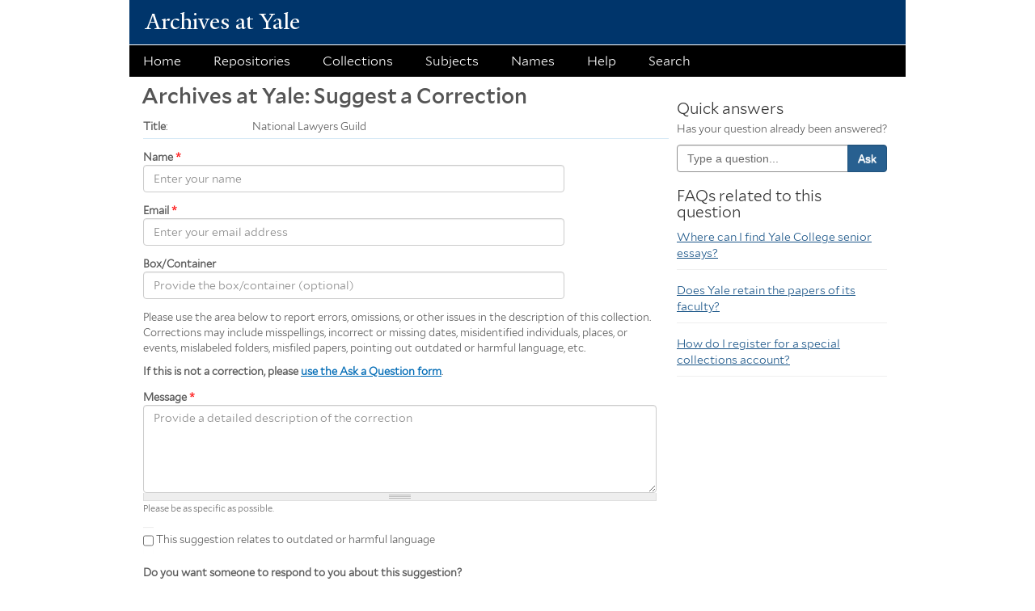

--- FILE ---
content_type: text/html; charset=utf-8
request_url: https://web.library.yale.edu/form/archives-yale-suggest-correction?URL=https%3A//archives.yale.edu/agents/corporate_entities/10335&title=National%20Lawyers%20Guild&repo=&callno=&container=&container_admin=
body_size: 20388
content:
<!DOCTYPE html>
<!--[if lt IE 7 ]> <html lang="en" dir="ltr" class="ie6"> <![endif]-->
<!--[if IE 7 ]>    <html lang="en" dir="ltr" class="ie7"> <![endif]-->
<!--[if IE 8 ]>    <html lang="en" dir="ltr" class="ie8"> <![endif]-->
<!--[if IE 9 ]>    <html lang="en" dir="ltr" class="ie9"> <![endif]-->
<!--[if (gt IE 9)|!(IE)]><!--> <html lang="en" dir="ltr"> <!--<![endif]-->
<head>
<meta http-equiv="X-UA-Compatible" content="IE=edge">
  <!--

  GGGGGGGGGGGG      GGGGGGGGGGG               fGGGGGG
    ;GGGGG.             GGGi                     GGGG
      CGGGG:           GGG                       GGGG
       lGGGGt         GGL                        GGGG
        .GGGGC       GG:                         GGGG
          GGGGG    .GG.        ;CGGGGGGL         GGGG          .LGGGGGGGL
           GGGGG  iGG        GGG:   ,GGGG        GGGG        tGGf     ;GGGC
            LGGGGfGG        GGGG     CGGG;       GGGG       GGGL       GGGGt
             lGGGGL                  CGGG;       GGGG      CGGGCCCCCCCCCCCCC
              GGGG                   GGGG,       GGGG      GGGG
              GGGG             tCGG; CGGG,       GGGG      GGGG
              GGGG          GGGG     CGGG.       GGGG      GGGGL
              GGGG         GGGGC     CGGG.       GGGG      :GGGGC          :
             ,GGGGG.       GGGGG:  .LGGGGG,.tG   GGGG        GGGGGGt,..,fGC
        ,GGGGGGGGGGGGGGf    iGGGGGG   CGGGGC  GGGGGGGGGG       LGGGGGGGC

  -->
  <meta http-equiv="Content-Type" content="text/html; charset=utf-8" /><script type="text/javascript">(window.NREUM||(NREUM={})).init={ajax:{deny_list:["bam.nr-data.net"]},feature_flags:["soft_nav"]};(window.NREUM||(NREUM={})).loader_config={licenseKey:"87a75cd2b9",applicationID:"183602106",browserID:"183602371"};;/*! For license information please see nr-loader-rum-1.302.0.min.js.LICENSE.txt */
(()=>{var e,t,r={122:(e,t,r)=>{"use strict";r.d(t,{a:()=>i});var n=r(944);function i(e,t){try{if(!e||"object"!=typeof e)return(0,n.R)(3);if(!t||"object"!=typeof t)return(0,n.R)(4);const r=Object.create(Object.getPrototypeOf(t),Object.getOwnPropertyDescriptors(t)),a=0===Object.keys(r).length?e:r;for(let o in a)if(void 0!==e[o])try{if(null===e[o]){r[o]=null;continue}Array.isArray(e[o])&&Array.isArray(t[o])?r[o]=Array.from(new Set([...e[o],...t[o]])):"object"==typeof e[o]&&"object"==typeof t[o]?r[o]=i(e[o],t[o]):r[o]=e[o]}catch(e){r[o]||(0,n.R)(1,e)}return r}catch(e){(0,n.R)(2,e)}}},154:(e,t,r)=>{"use strict";r.d(t,{OF:()=>c,RI:()=>i,WN:()=>u,bv:()=>a,gm:()=>o,mw:()=>s,sb:()=>d});var n=r(863);const i="undefined"!=typeof window&&!!window.document,a="undefined"!=typeof WorkerGlobalScope&&("undefined"!=typeof self&&self instanceof WorkerGlobalScope&&self.navigator instanceof WorkerNavigator||"undefined"!=typeof globalThis&&globalThis instanceof WorkerGlobalScope&&globalThis.navigator instanceof WorkerNavigator),o=i?window:"undefined"!=typeof WorkerGlobalScope&&("undefined"!=typeof self&&self instanceof WorkerGlobalScope&&self||"undefined"!=typeof globalThis&&globalThis instanceof WorkerGlobalScope&&globalThis),s=Boolean("hidden"===o?.document?.visibilityState),c=/iPad|iPhone|iPod/.test(o.navigator?.userAgent),d=c&&"undefined"==typeof SharedWorker,u=((()=>{const e=o.navigator?.userAgent?.match(/Firefox[/\s](\d+\.\d+)/);Array.isArray(e)&&e.length>=2&&e[1]})(),Date.now()-(0,n.t)())},163:(e,t,r)=>{"use strict";r.d(t,{j:()=>T});var n=r(384),i=r(741);var a=r(555);r(860).K7.genericEvents;const o="experimental.resources",s="register",c=e=>{if(!e||"string"!=typeof e)return!1;try{document.createDocumentFragment().querySelector(e)}catch{return!1}return!0};var d=r(614),u=r(944),l=r(122);const f="[data-nr-mask]",g=e=>(0,l.a)(e,(()=>{const e={feature_flags:[],experimental:{allow_registered_children:!1,resources:!1},mask_selector:"*",block_selector:"[data-nr-block]",mask_input_options:{color:!1,date:!1,"datetime-local":!1,email:!1,month:!1,number:!1,range:!1,search:!1,tel:!1,text:!1,time:!1,url:!1,week:!1,textarea:!1,select:!1,password:!0}};return{ajax:{deny_list:void 0,block_internal:!0,enabled:!0,autoStart:!0},api:{get allow_registered_children(){return e.feature_flags.includes(s)||e.experimental.allow_registered_children},set allow_registered_children(t){e.experimental.allow_registered_children=t},duplicate_registered_data:!1},distributed_tracing:{enabled:void 0,exclude_newrelic_header:void 0,cors_use_newrelic_header:void 0,cors_use_tracecontext_headers:void 0,allowed_origins:void 0},get feature_flags(){return e.feature_flags},set feature_flags(t){e.feature_flags=t},generic_events:{enabled:!0,autoStart:!0},harvest:{interval:30},jserrors:{enabled:!0,autoStart:!0},logging:{enabled:!0,autoStart:!0},metrics:{enabled:!0,autoStart:!0},obfuscate:void 0,page_action:{enabled:!0},page_view_event:{enabled:!0,autoStart:!0},page_view_timing:{enabled:!0,autoStart:!0},performance:{capture_marks:!1,capture_measures:!1,capture_detail:!0,resources:{get enabled(){return e.feature_flags.includes(o)||e.experimental.resources},set enabled(t){e.experimental.resources=t},asset_types:[],first_party_domains:[],ignore_newrelic:!0}},privacy:{cookies_enabled:!0},proxy:{assets:void 0,beacon:void 0},session:{expiresMs:d.wk,inactiveMs:d.BB},session_replay:{autoStart:!0,enabled:!1,preload:!1,sampling_rate:10,error_sampling_rate:100,collect_fonts:!1,inline_images:!1,fix_stylesheets:!0,mask_all_inputs:!0,get mask_text_selector(){return e.mask_selector},set mask_text_selector(t){c(t)?e.mask_selector="".concat(t,",").concat(f):""===t||null===t?e.mask_selector=f:(0,u.R)(5,t)},get block_class(){return"nr-block"},get ignore_class(){return"nr-ignore"},get mask_text_class(){return"nr-mask"},get block_selector(){return e.block_selector},set block_selector(t){c(t)?e.block_selector+=",".concat(t):""!==t&&(0,u.R)(6,t)},get mask_input_options(){return e.mask_input_options},set mask_input_options(t){t&&"object"==typeof t?e.mask_input_options={...t,password:!0}:(0,u.R)(7,t)}},session_trace:{enabled:!0,autoStart:!0},soft_navigations:{enabled:!0,autoStart:!0},spa:{enabled:!0,autoStart:!0},ssl:void 0,user_actions:{enabled:!0,elementAttributes:["id","className","tagName","type"]}}})());var p=r(154),m=r(324);let h=0;const v={buildEnv:m.F3,distMethod:m.Xs,version:m.xv,originTime:p.WN},b={appMetadata:{},customTransaction:void 0,denyList:void 0,disabled:!1,harvester:void 0,isolatedBacklog:!1,isRecording:!1,loaderType:void 0,maxBytes:3e4,obfuscator:void 0,onerror:void 0,ptid:void 0,releaseIds:{},session:void 0,timeKeeper:void 0,registeredEntities:[],jsAttributesMetadata:{bytes:0},get harvestCount(){return++h}},y=e=>{const t=(0,l.a)(e,b),r=Object.keys(v).reduce((e,t)=>(e[t]={value:v[t],writable:!1,configurable:!0,enumerable:!0},e),{});return Object.defineProperties(t,r)};var _=r(701);const w=e=>{const t=e.startsWith("http");e+="/",r.p=t?e:"https://"+e};var x=r(836),k=r(241);const S={accountID:void 0,trustKey:void 0,agentID:void 0,licenseKey:void 0,applicationID:void 0,xpid:void 0},A=e=>(0,l.a)(e,S),R=new Set;function T(e,t={},r,o){let{init:s,info:c,loader_config:d,runtime:u={},exposed:l=!0}=t;if(!c){const e=(0,n.pV)();s=e.init,c=e.info,d=e.loader_config}e.init=g(s||{}),e.loader_config=A(d||{}),c.jsAttributes??={},p.bv&&(c.jsAttributes.isWorker=!0),e.info=(0,a.D)(c);const f=e.init,m=[c.beacon,c.errorBeacon];R.has(e.agentIdentifier)||(f.proxy.assets&&(w(f.proxy.assets),m.push(f.proxy.assets)),f.proxy.beacon&&m.push(f.proxy.beacon),e.beacons=[...m],function(e){const t=(0,n.pV)();Object.getOwnPropertyNames(i.W.prototype).forEach(r=>{const n=i.W.prototype[r];if("function"!=typeof n||"constructor"===n)return;let a=t[r];e[r]&&!1!==e.exposed&&"micro-agent"!==e.runtime?.loaderType&&(t[r]=(...t)=>{const n=e[r](...t);return a?a(...t):n})})}(e),(0,n.US)("activatedFeatures",_.B),e.runSoftNavOverSpa&&=!0===f.soft_navigations.enabled&&f.feature_flags.includes("soft_nav")),u.denyList=[...f.ajax.deny_list||[],...f.ajax.block_internal?m:[]],u.ptid=e.agentIdentifier,u.loaderType=r,e.runtime=y(u),R.has(e.agentIdentifier)||(e.ee=x.ee.get(e.agentIdentifier),e.exposed=l,(0,k.W)({agentIdentifier:e.agentIdentifier,drained:!!_.B?.[e.agentIdentifier],type:"lifecycle",name:"initialize",feature:void 0,data:e.config})),R.add(e.agentIdentifier)}},234:(e,t,r)=>{"use strict";r.d(t,{W:()=>a});var n=r(836),i=r(687);class a{constructor(e,t){this.agentIdentifier=e,this.ee=n.ee.get(e),this.featureName=t,this.blocked=!1}deregisterDrain(){(0,i.x3)(this.agentIdentifier,this.featureName)}}},241:(e,t,r)=>{"use strict";r.d(t,{W:()=>a});var n=r(154);const i="newrelic";function a(e={}){try{n.gm.dispatchEvent(new CustomEvent(i,{detail:e}))}catch(e){}}},261:(e,t,r)=>{"use strict";r.d(t,{$9:()=>d,BL:()=>s,CH:()=>g,Dl:()=>_,Fw:()=>y,PA:()=>h,Pl:()=>n,Tb:()=>l,U2:()=>a,V1:()=>k,Wb:()=>x,bt:()=>b,cD:()=>v,d3:()=>w,dT:()=>c,eY:()=>p,fF:()=>f,hG:()=>i,k6:()=>o,nb:()=>m,o5:()=>u});const n="api-",i="addPageAction",a="addToTrace",o="addRelease",s="finished",c="interaction",d="log",u="noticeError",l="pauseReplay",f="recordCustomEvent",g="recordReplay",p="register",m="setApplicationVersion",h="setCurrentRouteName",v="setCustomAttribute",b="setErrorHandler",y="setPageViewName",_="setUserId",w="start",x="wrapLogger",k="measure"},289:(e,t,r)=>{"use strict";r.d(t,{GG:()=>a,Qr:()=>s,sB:()=>o});var n=r(878);function i(){return"undefined"==typeof document||"complete"===document.readyState}function a(e,t){if(i())return e();(0,n.sp)("load",e,t)}function o(e){if(i())return e();(0,n.DD)("DOMContentLoaded",e)}function s(e){if(i())return e();(0,n.sp)("popstate",e)}},324:(e,t,r)=>{"use strict";r.d(t,{F3:()=>i,Xs:()=>a,xv:()=>n});const n="1.302.0",i="PROD",a="CDN"},374:(e,t,r)=>{r.nc=(()=>{try{return document?.currentScript?.nonce}catch(e){}return""})()},384:(e,t,r)=>{"use strict";r.d(t,{NT:()=>o,US:()=>u,Zm:()=>s,bQ:()=>d,dV:()=>c,pV:()=>l});var n=r(154),i=r(863),a=r(910);const o={beacon:"bam.nr-data.net",errorBeacon:"bam.nr-data.net"};function s(){return n.gm.NREUM||(n.gm.NREUM={}),void 0===n.gm.newrelic&&(n.gm.newrelic=n.gm.NREUM),n.gm.NREUM}function c(){let e=s();return e.o||(e.o={ST:n.gm.setTimeout,SI:n.gm.setImmediate||n.gm.setInterval,CT:n.gm.clearTimeout,XHR:n.gm.XMLHttpRequest,REQ:n.gm.Request,EV:n.gm.Event,PR:n.gm.Promise,MO:n.gm.MutationObserver,FETCH:n.gm.fetch,WS:n.gm.WebSocket},(0,a.i)(...Object.values(e.o))),e}function d(e,t){let r=s();r.initializedAgents??={},t.initializedAt={ms:(0,i.t)(),date:new Date},r.initializedAgents[e]=t}function u(e,t){s()[e]=t}function l(){return function(){let e=s();const t=e.info||{};e.info={beacon:o.beacon,errorBeacon:o.errorBeacon,...t}}(),function(){let e=s();const t=e.init||{};e.init={...t}}(),c(),function(){let e=s();const t=e.loader_config||{};e.loader_config={...t}}(),s()}},389:(e,t,r)=>{"use strict";function n(e,t=500,r={}){const n=r?.leading||!1;let i;return(...r)=>{n&&void 0===i&&(e.apply(this,r),i=setTimeout(()=>{i=clearTimeout(i)},t)),n||(clearTimeout(i),i=setTimeout(()=>{e.apply(this,r)},t))}}function i(e){let t=!1;return(...r)=>{t||(t=!0,e.apply(this,r))}}r.d(t,{J:()=>i,s:()=>n})},555:(e,t,r)=>{"use strict";r.d(t,{D:()=>s,f:()=>o});var n=r(384),i=r(122);const a={beacon:n.NT.beacon,errorBeacon:n.NT.errorBeacon,licenseKey:void 0,applicationID:void 0,sa:void 0,queueTime:void 0,applicationTime:void 0,ttGuid:void 0,user:void 0,account:void 0,product:void 0,extra:void 0,jsAttributes:{},userAttributes:void 0,atts:void 0,transactionName:void 0,tNamePlain:void 0};function o(e){try{return!!e.licenseKey&&!!e.errorBeacon&&!!e.applicationID}catch(e){return!1}}const s=e=>(0,i.a)(e,a)},566:(e,t,r)=>{"use strict";r.d(t,{LA:()=>s,bz:()=>o});var n=r(154);const i="xxxxxxxx-xxxx-4xxx-yxxx-xxxxxxxxxxxx";function a(e,t){return e?15&e[t]:16*Math.random()|0}function o(){const e=n.gm?.crypto||n.gm?.msCrypto;let t,r=0;return e&&e.getRandomValues&&(t=e.getRandomValues(new Uint8Array(30))),i.split("").map(e=>"x"===e?a(t,r++).toString(16):"y"===e?(3&a()|8).toString(16):e).join("")}function s(e){const t=n.gm?.crypto||n.gm?.msCrypto;let r,i=0;t&&t.getRandomValues&&(r=t.getRandomValues(new Uint8Array(e)));const o=[];for(var s=0;s<e;s++)o.push(a(r,i++).toString(16));return o.join("")}},606:(e,t,r)=>{"use strict";r.d(t,{i:()=>a});var n=r(908);a.on=o;var i=a.handlers={};function a(e,t,r,a){o(a||n.d,i,e,t,r)}function o(e,t,r,i,a){a||(a="feature"),e||(e=n.d);var o=t[a]=t[a]||{};(o[r]=o[r]||[]).push([e,i])}},607:(e,t,r)=>{"use strict";r.d(t,{W:()=>n});const n=(0,r(566).bz)()},614:(e,t,r)=>{"use strict";r.d(t,{BB:()=>o,H3:()=>n,g:()=>d,iL:()=>c,tS:()=>s,uh:()=>i,wk:()=>a});const n="NRBA",i="SESSION",a=144e5,o=18e5,s={STARTED:"session-started",PAUSE:"session-pause",RESET:"session-reset",RESUME:"session-resume",UPDATE:"session-update"},c={SAME_TAB:"same-tab",CROSS_TAB:"cross-tab"},d={OFF:0,FULL:1,ERROR:2}},630:(e,t,r)=>{"use strict";r.d(t,{T:()=>n});const n=r(860).K7.pageViewEvent},646:(e,t,r)=>{"use strict";r.d(t,{y:()=>n});class n{constructor(e){this.contextId=e}}},687:(e,t,r)=>{"use strict";r.d(t,{Ak:()=>d,Ze:()=>f,x3:()=>u});var n=r(241),i=r(836),a=r(606),o=r(860),s=r(646);const c={};function d(e,t){const r={staged:!1,priority:o.P3[t]||0};l(e),c[e].get(t)||c[e].set(t,r)}function u(e,t){e&&c[e]&&(c[e].get(t)&&c[e].delete(t),p(e,t,!1),c[e].size&&g(e))}function l(e){if(!e)throw new Error("agentIdentifier required");c[e]||(c[e]=new Map)}function f(e="",t="feature",r=!1){if(l(e),!e||!c[e].get(t)||r)return p(e,t);c[e].get(t).staged=!0,g(e)}function g(e){const t=Array.from(c[e]);t.every(([e,t])=>t.staged)&&(t.sort((e,t)=>e[1].priority-t[1].priority),t.forEach(([t])=>{c[e].delete(t),p(e,t)}))}function p(e,t,r=!0){const o=e?i.ee.get(e):i.ee,c=a.i.handlers;if(!o.aborted&&o.backlog&&c){if((0,n.W)({agentIdentifier:e,type:"lifecycle",name:"drain",feature:t}),r){const e=o.backlog[t],r=c[t];if(r){for(let t=0;e&&t<e.length;++t)m(e[t],r);Object.entries(r).forEach(([e,t])=>{Object.values(t||{}).forEach(t=>{t[0]?.on&&t[0]?.context()instanceof s.y&&t[0].on(e,t[1])})})}}o.isolatedBacklog||delete c[t],o.backlog[t]=null,o.emit("drain-"+t,[])}}function m(e,t){var r=e[1];Object.values(t[r]||{}).forEach(t=>{var r=e[0];if(t[0]===r){var n=t[1],i=e[3],a=e[2];n.apply(i,a)}})}},699:(e,t,r)=>{"use strict";r.d(t,{It:()=>a,KC:()=>s,No:()=>i,qh:()=>o});var n=r(860);const i=16e3,a=1e6,o="SESSION_ERROR",s={[n.K7.logging]:!0,[n.K7.genericEvents]:!1,[n.K7.jserrors]:!1,[n.K7.ajax]:!1}},701:(e,t,r)=>{"use strict";r.d(t,{B:()=>a,t:()=>o});var n=r(241);const i=new Set,a={};function o(e,t){const r=t.agentIdentifier;a[r]??={},e&&"object"==typeof e&&(i.has(r)||(t.ee.emit("rumresp",[e]),a[r]=e,i.add(r),(0,n.W)({agentIdentifier:r,loaded:!0,drained:!0,type:"lifecycle",name:"load",feature:void 0,data:e})))}},741:(e,t,r)=>{"use strict";r.d(t,{W:()=>a});var n=r(944),i=r(261);class a{#e(e,...t){if(this[e]!==a.prototype[e])return this[e](...t);(0,n.R)(35,e)}addPageAction(e,t){return this.#e(i.hG,e,t)}register(e){return this.#e(i.eY,e)}recordCustomEvent(e,t){return this.#e(i.fF,e,t)}setPageViewName(e,t){return this.#e(i.Fw,e,t)}setCustomAttribute(e,t,r){return this.#e(i.cD,e,t,r)}noticeError(e,t){return this.#e(i.o5,e,t)}setUserId(e){return this.#e(i.Dl,e)}setApplicationVersion(e){return this.#e(i.nb,e)}setErrorHandler(e){return this.#e(i.bt,e)}addRelease(e,t){return this.#e(i.k6,e,t)}log(e,t){return this.#e(i.$9,e,t)}start(){return this.#e(i.d3)}finished(e){return this.#e(i.BL,e)}recordReplay(){return this.#e(i.CH)}pauseReplay(){return this.#e(i.Tb)}addToTrace(e){return this.#e(i.U2,e)}setCurrentRouteName(e){return this.#e(i.PA,e)}interaction(e){return this.#e(i.dT,e)}wrapLogger(e,t,r){return this.#e(i.Wb,e,t,r)}measure(e,t){return this.#e(i.V1,e,t)}}},773:(e,t,r)=>{"use strict";r.d(t,{z_:()=>a,XG:()=>s,TZ:()=>n,rs:()=>i,xV:()=>o});r(154),r(566),r(384);const n=r(860).K7.metrics,i="sm",a="cm",o="storeSupportabilityMetrics",s="storeEventMetrics"},782:(e,t,r)=>{"use strict";r.d(t,{T:()=>n});const n=r(860).K7.pageViewTiming},836:(e,t,r)=>{"use strict";r.d(t,{P:()=>s,ee:()=>c});var n=r(384),i=r(990),a=r(646),o=r(607);const s="nr@context:".concat(o.W),c=function e(t,r){var n={},o={},u={},l=!1;try{l=16===r.length&&d.initializedAgents?.[r]?.runtime.isolatedBacklog}catch(e){}var f={on:p,addEventListener:p,removeEventListener:function(e,t){var r=n[e];if(!r)return;for(var i=0;i<r.length;i++)r[i]===t&&r.splice(i,1)},emit:function(e,r,n,i,a){!1!==a&&(a=!0);if(c.aborted&&!i)return;t&&a&&t.emit(e,r,n);var s=g(n);m(e).forEach(e=>{e.apply(s,r)});var d=v()[o[e]];d&&d.push([f,e,r,s]);return s},get:h,listeners:m,context:g,buffer:function(e,t){const r=v();if(t=t||"feature",f.aborted)return;Object.entries(e||{}).forEach(([e,n])=>{o[n]=t,t in r||(r[t]=[])})},abort:function(){f._aborted=!0,Object.keys(f.backlog).forEach(e=>{delete f.backlog[e]})},isBuffering:function(e){return!!v()[o[e]]},debugId:r,backlog:l?{}:t&&"object"==typeof t.backlog?t.backlog:{},isolatedBacklog:l};return Object.defineProperty(f,"aborted",{get:()=>{let e=f._aborted||!1;return e||(t&&(e=t.aborted),e)}}),f;function g(e){return e&&e instanceof a.y?e:e?(0,i.I)(e,s,()=>new a.y(s)):new a.y(s)}function p(e,t){n[e]=m(e).concat(t)}function m(e){return n[e]||[]}function h(t){return u[t]=u[t]||e(f,t)}function v(){return f.backlog}}(void 0,"globalEE"),d=(0,n.Zm)();d.ee||(d.ee=c)},843:(e,t,r)=>{"use strict";r.d(t,{u:()=>i});var n=r(878);function i(e,t=!1,r,i){(0,n.DD)("visibilitychange",function(){if(t)return void("hidden"===document.visibilityState&&e());e(document.visibilityState)},r,i)}},860:(e,t,r)=>{"use strict";r.d(t,{$J:()=>u,K7:()=>c,P3:()=>d,XX:()=>i,Yy:()=>s,df:()=>a,qY:()=>n,v4:()=>o});const n="events",i="jserrors",a="browser/blobs",o="rum",s="browser/logs",c={ajax:"ajax",genericEvents:"generic_events",jserrors:i,logging:"logging",metrics:"metrics",pageAction:"page_action",pageViewEvent:"page_view_event",pageViewTiming:"page_view_timing",sessionReplay:"session_replay",sessionTrace:"session_trace",softNav:"soft_navigations",spa:"spa"},d={[c.pageViewEvent]:1,[c.pageViewTiming]:2,[c.metrics]:3,[c.jserrors]:4,[c.spa]:5,[c.ajax]:6,[c.sessionTrace]:7,[c.softNav]:8,[c.sessionReplay]:9,[c.logging]:10,[c.genericEvents]:11},u={[c.pageViewEvent]:o,[c.pageViewTiming]:n,[c.ajax]:n,[c.spa]:n,[c.softNav]:n,[c.metrics]:i,[c.jserrors]:i,[c.sessionTrace]:a,[c.sessionReplay]:a,[c.logging]:s,[c.genericEvents]:"ins"}},863:(e,t,r)=>{"use strict";function n(){return Math.floor(performance.now())}r.d(t,{t:()=>n})},878:(e,t,r)=>{"use strict";function n(e,t){return{capture:e,passive:!1,signal:t}}function i(e,t,r=!1,i){window.addEventListener(e,t,n(r,i))}function a(e,t,r=!1,i){document.addEventListener(e,t,n(r,i))}r.d(t,{DD:()=>a,jT:()=>n,sp:()=>i})},908:(e,t,r)=>{"use strict";r.d(t,{d:()=>n,p:()=>i});var n=r(836).ee.get("handle");function i(e,t,r,i,a){a?(a.buffer([e],i),a.emit(e,t,r)):(n.buffer([e],i),n.emit(e,t,r))}},910:(e,t,r)=>{"use strict";r.d(t,{i:()=>a});var n=r(944);const i=new Map;function a(...e){return e.every(e=>{if(i.has(e))return i.get(e);const t="function"==typeof e&&e.toString().includes("[native code]");return t||(0,n.R)(64,e?.name||e?.toString()),i.set(e,t),t})}},944:(e,t,r)=>{"use strict";r.d(t,{R:()=>i});var n=r(241);function i(e,t){"function"==typeof console.debug&&(console.debug("New Relic Warning: https://github.com/newrelic/newrelic-browser-agent/blob/main/docs/warning-codes.md#".concat(e),t),(0,n.W)({agentIdentifier:null,drained:null,type:"data",name:"warn",feature:"warn",data:{code:e,secondary:t}}))}},990:(e,t,r)=>{"use strict";r.d(t,{I:()=>i});var n=Object.prototype.hasOwnProperty;function i(e,t,r){if(n.call(e,t))return e[t];var i=r();if(Object.defineProperty&&Object.keys)try{return Object.defineProperty(e,t,{value:i,writable:!0,enumerable:!1}),i}catch(e){}return e[t]=i,i}}},n={};function i(e){var t=n[e];if(void 0!==t)return t.exports;var a=n[e]={exports:{}};return r[e](a,a.exports,i),a.exports}i.m=r,i.d=(e,t)=>{for(var r in t)i.o(t,r)&&!i.o(e,r)&&Object.defineProperty(e,r,{enumerable:!0,get:t[r]})},i.f={},i.e=e=>Promise.all(Object.keys(i.f).reduce((t,r)=>(i.f[r](e,t),t),[])),i.u=e=>"nr-rum-1.302.0.min.js",i.o=(e,t)=>Object.prototype.hasOwnProperty.call(e,t),e={},t="NRBA-1.302.0.PROD:",i.l=(r,n,a,o)=>{if(e[r])e[r].push(n);else{var s,c;if(void 0!==a)for(var d=document.getElementsByTagName("script"),u=0;u<d.length;u++){var l=d[u];if(l.getAttribute("src")==r||l.getAttribute("data-webpack")==t+a){s=l;break}}if(!s){c=!0;var f={296:"sha512-wOb3n9Oo7XFlPj8/eeDjhAZxpAcaDdsBkC//L8axozi0po4wdPEJ2ECVlu9KEBVFgfQVL0TCY6kPzr0KcVfkBQ=="};(s=document.createElement("script")).charset="utf-8",i.nc&&s.setAttribute("nonce",i.nc),s.setAttribute("data-webpack",t+a),s.src=r,0!==s.src.indexOf(window.location.origin+"/")&&(s.crossOrigin="anonymous"),f[o]&&(s.integrity=f[o])}e[r]=[n];var g=(t,n)=>{s.onerror=s.onload=null,clearTimeout(p);var i=e[r];if(delete e[r],s.parentNode&&s.parentNode.removeChild(s),i&&i.forEach(e=>e(n)),t)return t(n)},p=setTimeout(g.bind(null,void 0,{type:"timeout",target:s}),12e4);s.onerror=g.bind(null,s.onerror),s.onload=g.bind(null,s.onload),c&&document.head.appendChild(s)}},i.r=e=>{"undefined"!=typeof Symbol&&Symbol.toStringTag&&Object.defineProperty(e,Symbol.toStringTag,{value:"Module"}),Object.defineProperty(e,"__esModule",{value:!0})},i.p="https://js-agent.newrelic.com/",(()=>{var e={374:0,840:0};i.f.j=(t,r)=>{var n=i.o(e,t)?e[t]:void 0;if(0!==n)if(n)r.push(n[2]);else{var a=new Promise((r,i)=>n=e[t]=[r,i]);r.push(n[2]=a);var o=i.p+i.u(t),s=new Error;i.l(o,r=>{if(i.o(e,t)&&(0!==(n=e[t])&&(e[t]=void 0),n)){var a=r&&("load"===r.type?"missing":r.type),o=r&&r.target&&r.target.src;s.message="Loading chunk "+t+" failed.\n("+a+": "+o+")",s.name="ChunkLoadError",s.type=a,s.request=o,n[1](s)}},"chunk-"+t,t)}};var t=(t,r)=>{var n,a,[o,s,c]=r,d=0;if(o.some(t=>0!==e[t])){for(n in s)i.o(s,n)&&(i.m[n]=s[n]);if(c)c(i)}for(t&&t(r);d<o.length;d++)a=o[d],i.o(e,a)&&e[a]&&e[a][0](),e[a]=0},r=self["webpackChunk:NRBA-1.302.0.PROD"]=self["webpackChunk:NRBA-1.302.0.PROD"]||[];r.forEach(t.bind(null,0)),r.push=t.bind(null,r.push.bind(r))})(),(()=>{"use strict";i(374);var e=i(566),t=i(741);class r extends t.W{agentIdentifier=(0,e.LA)(16)}var n=i(860);const a=Object.values(n.K7);var o=i(163);var s=i(908),c=i(863),d=i(261),u=i(241),l=i(944),f=i(701),g=i(773);function p(e,t,i,a){const o=a||i;!o||o[e]&&o[e]!==r.prototype[e]||(o[e]=function(){(0,s.p)(g.xV,["API/"+e+"/called"],void 0,n.K7.metrics,i.ee),(0,u.W)({agentIdentifier:i.agentIdentifier,drained:!!f.B?.[i.agentIdentifier],type:"data",name:"api",feature:d.Pl+e,data:{}});try{return t.apply(this,arguments)}catch(e){(0,l.R)(23,e)}})}function m(e,t,r,n,i){const a=e.info;null===r?delete a.jsAttributes[t]:a.jsAttributes[t]=r,(i||null===r)&&(0,s.p)(d.Pl+n,[(0,c.t)(),t,r],void 0,"session",e.ee)}var h=i(687),v=i(234),b=i(289),y=i(154),_=i(384);const w=e=>y.RI&&!0===e?.privacy.cookies_enabled;function x(e){return!!(0,_.dV)().o.MO&&w(e)&&!0===e?.session_trace.enabled}var k=i(389),S=i(699);class A extends v.W{constructor(e,t){super(e.agentIdentifier,t),this.agentRef=e,this.abortHandler=void 0,this.featAggregate=void 0,this.onAggregateImported=void 0,this.deferred=Promise.resolve(),!1===e.init[this.featureName].autoStart?this.deferred=new Promise((t,r)=>{this.ee.on("manual-start-all",(0,k.J)(()=>{(0,h.Ak)(e.agentIdentifier,this.featureName),t()}))}):(0,h.Ak)(e.agentIdentifier,t)}importAggregator(e,t,r={}){if(this.featAggregate)return;let n;this.onAggregateImported=new Promise(e=>{n=e});const a=async()=>{let a;await this.deferred;try{if(w(e.init)){const{setupAgentSession:t}=await i.e(296).then(i.bind(i,305));a=t(e)}}catch(e){(0,l.R)(20,e),this.ee.emit("internal-error",[e]),(0,s.p)(S.qh,[e],void 0,this.featureName,this.ee)}try{if(!this.#t(this.featureName,a,e.init))return(0,h.Ze)(this.agentIdentifier,this.featureName),void n(!1);const{Aggregate:i}=await t();this.featAggregate=new i(e,r),e.runtime.harvester.initializedAggregates.push(this.featAggregate),n(!0)}catch(e){(0,l.R)(34,e),this.abortHandler?.(),(0,h.Ze)(this.agentIdentifier,this.featureName,!0),n(!1),this.ee&&this.ee.abort()}};y.RI?(0,b.GG)(()=>a(),!0):a()}#t(e,t,r){if(this.blocked)return!1;switch(e){case n.K7.sessionReplay:return x(r)&&!!t;case n.K7.sessionTrace:return!!t;default:return!0}}}var R=i(630),T=i(614);class E extends A{static featureName=R.T;constructor(e){var t;super(e,R.T),this.setupInspectionEvents(e.agentIdentifier),t=e,p(d.Fw,function(e,r){"string"==typeof e&&("/"!==e.charAt(0)&&(e="/"+e),t.runtime.customTransaction=(r||"http://custom.transaction")+e,(0,s.p)(d.Pl+d.Fw,[(0,c.t)()],void 0,void 0,t.ee))},t),this.ee.on("api-send-rum",(e,t)=>(0,s.p)("send-rum",[e,t],void 0,this.featureName,this.ee)),this.importAggregator(e,()=>i.e(296).then(i.bind(i,108)))}setupInspectionEvents(e){const t=(t,r)=>{t&&(0,u.W)({agentIdentifier:e,timeStamp:t.timeStamp,loaded:"complete"===t.target.readyState,type:"window",name:r,data:t.target.location+""})};(0,b.sB)(e=>{t(e,"DOMContentLoaded")}),(0,b.GG)(e=>{t(e,"load")}),(0,b.Qr)(e=>{t(e,"navigate")}),this.ee.on(T.tS.UPDATE,(t,r)=>{(0,u.W)({agentIdentifier:e,type:"lifecycle",name:"session",data:r})})}}var N=i(843),j=i(878),I=i(782);class O extends A{static featureName=I.T;constructor(e){super(e,I.T),y.RI&&((0,N.u)(()=>(0,s.p)("docHidden",[(0,c.t)()],void 0,I.T,this.ee),!0),(0,j.sp)("pagehide",()=>(0,s.p)("winPagehide",[(0,c.t)()],void 0,I.T,this.ee)),this.importAggregator(e,()=>i.e(296).then(i.bind(i,350))))}}class P extends A{static featureName=g.TZ;constructor(e){super(e,g.TZ),y.RI&&document.addEventListener("securitypolicyviolation",e=>{(0,s.p)(g.xV,["Generic/CSPViolation/Detected"],void 0,this.featureName,this.ee)}),this.importAggregator(e,()=>i.e(296).then(i.bind(i,623)))}}new class extends r{constructor(e){var t;(super(),y.gm)?(this.features={},(0,_.bQ)(this.agentIdentifier,this),this.desiredFeatures=new Set(e.features||[]),this.desiredFeatures.add(E),this.runSoftNavOverSpa=[...this.desiredFeatures].some(e=>e.featureName===n.K7.softNav),(0,o.j)(this,e,e.loaderType||"agent"),t=this,p(d.cD,function(e,r,n=!1){if("string"==typeof e){if(["string","number","boolean"].includes(typeof r)||null===r)return m(t,e,r,d.cD,n);(0,l.R)(40,typeof r)}else(0,l.R)(39,typeof e)},t),function(e){p(d.Dl,function(t){if("string"==typeof t||null===t)return m(e,"enduser.id",t,d.Dl,!0);(0,l.R)(41,typeof t)},e)}(this),function(e){p(d.nb,function(t){if("string"==typeof t||null===t)return m(e,"application.version",t,d.nb,!1);(0,l.R)(42,typeof t)},e)}(this),function(e){p(d.d3,function(){e.ee.emit("manual-start-all")},e)}(this),this.run()):(0,l.R)(21)}get config(){return{info:this.info,init:this.init,loader_config:this.loader_config,runtime:this.runtime}}get api(){return this}run(){try{const e=function(e){const t={};return a.forEach(r=>{t[r]=!!e[r]?.enabled}),t}(this.init),t=[...this.desiredFeatures];t.sort((e,t)=>n.P3[e.featureName]-n.P3[t.featureName]),t.forEach(t=>{if(!e[t.featureName]&&t.featureName!==n.K7.pageViewEvent)return;if(this.runSoftNavOverSpa&&t.featureName===n.K7.spa)return;if(!this.runSoftNavOverSpa&&t.featureName===n.K7.softNav)return;const r=function(e){switch(e){case n.K7.ajax:return[n.K7.jserrors];case n.K7.sessionTrace:return[n.K7.ajax,n.K7.pageViewEvent];case n.K7.sessionReplay:return[n.K7.sessionTrace];case n.K7.pageViewTiming:return[n.K7.pageViewEvent];default:return[]}}(t.featureName).filter(e=>!(e in this.features));r.length>0&&(0,l.R)(36,{targetFeature:t.featureName,missingDependencies:r}),this.features[t.featureName]=new t(this)})}catch(e){(0,l.R)(22,e);for(const e in this.features)this.features[e].abortHandler?.();const t=(0,_.Zm)();delete t.initializedAgents[this.agentIdentifier]?.features,delete this.sharedAggregator;return t.ee.get(this.agentIdentifier).abort(),!1}}}({features:[E,O,P],loaderType:"lite"})})()})();</script>
<script src="https://www.google.com/recaptcha/api.js?hl=en" async="async" defer="defer"></script>
<link rel="shortcut icon" href="https://web.library.yale.edu/sites/all/themes/yale_omega_base/images/favicon.ico" type="image/vnd.microsoft.icon" />
<meta name="viewport" content="width=device-width, initial-scale=1, maximum-scale=10, minimum-scale=1, user-scalable=yes, target-densitydpi=160dpi" />
<meta name="description" content="Archives at Yale: Suggest a Correction" />
<meta name="generator" content="Drupal 7 (http://drupal.org)" />
<link rel="canonical" href="https://web.library.yale.edu/form/archives-yale-suggest-correction" />
<link rel="shortlink" href="https://web.library.yale.edu/node/148536" />
<meta name="google-site-verification" content="Fi0jZYCICWM-5bQ8z-NXOpr_u0dgLMPeTkJWOk6Jc2Q" />
  <title>Archives at Yale: Suggest a Correction | Yale University Library</title>
  <meta name="HandheldFriendly" content="true">
  <meta name="MobileOptimized" content="320">
    
  <!-- Apple Touch Homescreen images -->
  <link rel="apple-touch-icon-precomposed" href="/sites/all/themes/yale_omega_base/images/touch/apple-touch-icon-57x57.png" />                   <!-- iPhone -->
  <link rel="apple-touch-icon-precomposed" sizes="114x114" href="/sites/all/themes/yale_omega_base/images/touch/apple-touch-icon-114x114.png" /> <!-- iPhone Retina -->
  <link rel="apple-touch-icon-precomposed" sizes="72x72" href="/sites/all/themes/yale_omega_base/images/touch/apple-touch-icon-72x72.png" />     <!-- iPad -->
  <link rel="apple-touch-icon-precomposed" sizes="228x228" href="/sites/all/themes/yale_omega_base/images/touch/apple-touch-icon-228x228.png" /> <!-- iPad Retina -->
  
  <link type="text/css" rel="stylesheet" href="https://web.library.yale.edu/sites/default/files/css/css_kShW4RPmRstZ3SpIC-ZvVGNFVAi0WEMuCnI0ZkYIaFw.css" media="all" />
<link type="text/css" rel="stylesheet" href="https://web.library.yale.edu/sites/default/files/css/css_hTLrwzbU9bZhjvzx-j5entbJFEHkjJyd6RgHEla8FhA.css" media="all" />
<link type="text/css" rel="stylesheet" href="https://web.library.yale.edu/sites/default/files/css/css_txHr3lxYCXsM-oTAoxNdLTriXsRrgAdmapSwDUcYWog.css" media="all" />
<link type="text/css" rel="stylesheet" href="https://web.library.yale.edu/sites/default/files/css/css_Q-qz3dlo_NAP8nwaxahHY05nkQ_5yxtQhq5JQmqX_Mg.css" media="all" />
<link type="text/css" rel="stylesheet" href="//maxcdn.bootstrapcdn.com/font-awesome/4.7.0/css/font-awesome.min.css" media="all" />
<link type="text/css" rel="stylesheet" href="https://web.library.yale.edu/sites/default/files/css/css_wPodYYKMtgfQaYkzMAvfrGxNBve6-QAw3xEAdKIeiFE.css" media="all" />
<link type="text/css" rel="stylesheet" href="https://web.library.yale.edu/sites/default/files/css_injector/css_injector_66.css?t55y9b" media="all" />
<link type="text/css" rel="stylesheet" href="https://web.library.yale.edu/sites/default/files/css/css_2Ncetd0tOOihjUH9-3hUsKtry3MOe5-i5_oanp2C0IM.css" media="all" />

<!--[if (lt IE 9)&(!IEMobile)]>
<link type="text/css" rel="stylesheet" href="https://web.library.yale.edu/sites/default/files/css/css__v5TUv4n5TyEpw0AW2zSg-NllxaPCxXxy_IXWVR2Iew.css" media="all" />
<![endif]-->

<!--[if gte IE 9]><!-->
<link type="text/css" rel="stylesheet" href="https://web.library.yale.edu/sites/default/files/css/css_tAa_kWrsQLdxSb3gtfN0iQ81Z0TFZiykd6zZKwwDvR0.css" media="all" />
<!--<![endif]-->
  <script type="text/javascript" src="https://web.library.yale.edu/sites/default/files/js/js_Bs3SUFKwBgv2fn-MAjPCxJWIFFvGBVZCTxTYZRBtMo8.js"></script>
<script type="text/javascript" src="https://web.library.yale.edu/sites/all/libraries/respondjs/respond.min.js?t55y9b"></script>
<script type="text/javascript">
<!--//--><![CDATA[//><!--
document.cookie = 'adaptive_image=' + Math.max(screen.width, screen.height) + '; path=/';
//--><!]]>
</script>
<script type="text/javascript" src="//ajax.googleapis.com/ajax/libs/jquery/1.8.3/jquery.min.js"></script>
<script type="text/javascript">
<!--//--><![CDATA[//><!--
window.jQuery || document.write("<script src='/sites/all/modules/contrib/jquery_update/replace/jquery/1.8/jquery.min.js'>\x3C/script>")
//--><!]]>
</script>
<script type="text/javascript" src="https://web.library.yale.edu/sites/default/files/js/js_Hfha9RCTNm8mqMDLXriIsKGMaghzs4ZaqJPLj2esi7s.js"></script>
<script type="text/javascript" src="//ajax.googleapis.com/ajax/libs/jqueryui/1.10.2/jquery-ui.min.js"></script>
<script type="text/javascript">
<!--//--><![CDATA[//><!--
window.jQuery.ui || document.write("<script src='/sites/all/modules/contrib/jquery_update/replace/ui/ui/minified/jquery-ui.min.js'>\x3C/script>")
//--><!]]>
</script>
<script type="text/javascript" src="https://web.library.yale.edu/sites/default/files/js/js_OwFLF5TTD9KP_-uo037kLYLWuJf0zS5_o5REOBRP-6c.js"></script>
<script type="text/javascript" src="https://web.library.yale.edu/sites/default/files/js/js_f_6-OzlFXjayKlsU5sJKLwjz7LFQvdIZDm-Mt6jKwyM.js"></script>
<script type="text/javascript" src="https://web.library.yale.edu/sites/default/files/js/js_fYkJi201voz_JSyZvs3a0nkJQ5fXjCEq3RdHLOzltUo.js"></script>
<script type="text/javascript" src="https://web.library.yale.edu/sites/default/files/js/js_KxtfxSQOYe_6OY8zM_hMxYxBrxsgzr-RO746hzQ9S6c.js"></script>
<script type="text/javascript" src="https://web.library.yale.edu/sites/default/files/js/js_yKqknZVrWT-wz_eftS7bF-haOycTGjMlf5RCa0VjcTQ.js"></script>
<script type="text/javascript">
<!--//--><![CDATA[//><!--
jQuery.extend(Drupal.settings, {"basePath":"\/","pathPrefix":"","setHasJsCookie":0,"ajaxPageState":{"theme":"yul","theme_token":"LMYb3vH54gyY7LAGsR5v232lpvXkfvtQZs6eOvkW8yY","js":{"0":1,"sites\/default\/files\/js_injector\/js_injector_1.js":1,"https:\/\/web.library.yale.edu\/sites\/default\/files\/google_tag\/primary\/google_tag.script.js":1,"sites\/all\/libraries\/respondjs\/respond.min.js":1,"1":1,"\/\/ajax.googleapis.com\/ajax\/libs\/jquery\/1.8.3\/jquery.min.js":1,"2":1,"misc\/jquery-extend-3.4.0.js":1,"misc\/jquery-html-prefilter-3.5.0-backport.js":1,"misc\/jquery.once.js":1,"misc\/drupal.js":1,"\/\/ajax.googleapis.com\/ajax\/libs\/jqueryui\/1.10.2\/jquery-ui.min.js":1,"3":1,"sites\/all\/modules\/contrib\/jquery_update\/replace\/ui\/external\/jquery.cookie.js":1,"misc\/ui\/jquery.ui.position-1.13.0-backport.js":1,"misc\/form-single-submit.js":1,"sites\/all\/modules\/contrib\/google_cse\/google_cse.js":1,"sites\/all\/libraries\/colorbox\/jquery.colorbox-min.js":1,"sites\/all\/modules\/contrib\/colorbox\/js\/colorbox.js":1,"sites\/all\/modules\/contrib\/colorbox\/styles\/default\/colorbox_style.js":1,"sites\/all\/modules\/contrib\/jscrollpane\/js\/jquery.jscrollpane.min.js":1,"sites\/all\/modules\/contrib\/jscrollpane\/js\/jquery.mousewheel.js":1,"sites\/all\/modules\/contrib\/jscrollpane\/js\/script.js":1,"sites\/all\/modules\/contrib\/custom_search\/js\/custom_search.js":1,"sites\/all\/modules\/contrib\/captcha\/captcha.js":1,"misc\/textarea.js":1,"sites\/all\/modules\/contrib\/webform\/js\/webform.js":1,"sites\/all\/themes\/yul\/js\/blocks.js":1,"sites\/all\/themes\/yul\/js\/randombillboard.js":1,"sites\/all\/themes\/yul\/js\/html5.js":1,"sites\/all\/themes\/yul\/js\/quicksearch_home.js":1,"sites\/all\/themes\/omega\/omega\/js\/jquery.formalize.js":1,"sites\/all\/themes\/omega\/omega\/js\/omega-mediaqueries.js":1,"sites\/all\/themes\/omega\/omega\/js\/omega-equalheights.js":1},"css":{"modules\/system\/system.base.css":1,"modules\/system\/system.menus.css":1,"modules\/system\/system.messages.css":1,"modules\/system\/system.theme.css":1,"misc\/ui\/jquery.ui.core.css":1,"misc\/ui\/jquery.ui.theme.css":1,"misc\/ui\/jquery.ui.menu.css":1,"misc\/ui\/jquery.ui.autocomplete.css":1,"sites\/all\/modules\/contrib\/adaptive_image\/css\/adaptive-image.css":1,"modules\/aggregator\/aggregator.css":1,"modules\/book\/book.css":1,"sites\/all\/modules\/contrib\/collapsiblock\/collapsiblock.css":1,"modules\/comment\/comment.css":1,"modules\/field\/theme\/field.css":1,"sites\/all\/modules\/contrib\/google_appliance\/theme\/google_appliance.css":1,"sites\/all\/modules\/contrib\/google_cse\/google_cse.css":1,"modules\/node\/node.css":1,"modules\/search\/search.css":1,"sites\/all\/modules\/custom\/site_backup\/site_backup.css":1,"modules\/user\/user.css":1,"sites\/all\/modules\/contrib\/views\/css\/views.css":1,"sites\/all\/modules\/contrib\/ckeditor\/css\/ckeditor.css":1,"sites\/all\/modules\/contrib\/colorbox\/styles\/default\/colorbox_style.css":1,"sites\/all\/modules\/contrib\/ctools\/css\/ctools.css":1,"sites\/all\/modules\/contrib\/jscrollpane\/css\/jquery.jscrollpane.css":1,"sites\/all\/modules\/contrib\/typogrify\/typogrify.css":1,"sites\/all\/modules\/contrib\/print\/print_ui\/css\/print_ui.theme.css":1,"sites\/all\/modules\/contrib\/webform\/css\/webform.css":1,"\/\/maxcdn.bootstrapcdn.com\/font-awesome\/4.7.0\/css\/font-awesome.min.css":1,"sites\/all\/themes\/omega\/alpha\/css\/alpha-reset.css":1,"sites\/all\/themes\/omega\/alpha\/css\/alpha-alpha.css":1,"sites\/all\/themes\/omega\/omega\/css\/formalize.css":1,"sites\/all\/themes\/omega\/omega\/css\/omega-forms.css":1,"sites\/default\/files\/fontyourface\/font.css":1,"\/sites\/all\/libraries\/fontyourface\/YaleDesign-italic-bold\/stylesheet.css":1,"\/sites\/all\/libraries\/fontyourface\/YaleDesign-italic-normal\/stylesheet.css":1,"\/sites\/all\/libraries\/fontyourface\/YaleDesign-normal-bold\/stylesheet.css":1,"\/sites\/all\/libraries\/fontyourface\/YaleDesign-normal-normal\/stylesheet.css":1,"sites\/all\/themes\/yale_omega_base\/css\/omega-visuals.css":1,"sites\/all\/themes\/yale_omega_base\/css\/system.menus.css":1,"sites\/all\/themes\/yale_omega_base\/css\/global.css":1,"sites\/all\/themes\/yul\/css\/custom.css":1,"sites\/all\/themes\/yale_omega_base\/css\/fonts.css":1,"sites\/all\/themes\/yale_omega_base\/css\/accents.css":1,"public:\/\/css_injector\/css_injector_6.css":1,"public:\/\/css_injector\/css_injector_41.css":1,"public:\/\/css_injector\/css_injector_56.css":1,"public:\/\/css_injector\/css_injector_66.css":1,"public:\/\/css_injector\/css_injector_86.css":1,"public:\/\/css_injector\/css_injector_89.css":1,"public:\/\/css_injector\/css_injector_90.css":1,"public:\/\/css_injector\/css_injector_91.css":1,"public:\/\/css_injector\/css_injector_92.css":1,"public:\/\/css_injector\/css_injector_93.css":1,"ie::normal::sites\/all\/themes\/yul\/css\/yul-yul-default.css":1,"ie::normal::sites\/all\/themes\/yul\/css\/yul-yul-default-normal.css":1,"ie::normal::sites\/all\/themes\/yul\/css\/grid\/yul_default\/normal\/yul-default-normal-16.css":1,"narrow::sites\/all\/themes\/yul\/css\/yul-yul-default.css":1,"narrow::sites\/all\/themes\/yul\/css\/yul-yul-default-narrow.css":1,"sites\/all\/themes\/yul\/css\/grid\/yul_default\/narrow\/yul-default-narrow-16.css":1,"normal::sites\/all\/themes\/yul\/css\/yul-yul-default.css":1,"normal::sites\/all\/themes\/yul\/css\/yul-yul-default-normal.css":1,"sites\/all\/themes\/yul\/css\/grid\/yul_default\/normal\/yul-default-normal-16.css":1}},"collapsiblock":{"blocks":{"block-block-101":"3","block-block-106":"3","block-block-111":"3","block-menu-block-36":"1","block-block-77":"1","block-block-82":"1","block-menu-block-101":"1","block-block-72":"1","block-views-yul-staff-block-4":"1","block-block-121":"1","block-block-126":"1","block-block-116":"1","block-views-random-billboard-block-15":"1","block-menu-block-105":"1","block-menu-block-109":"1","block-menu-block-104":"1","block-block-52":"2","block-views-1a8310daa3416a51053586aa3c5bb2fb":"1","block-delta-blocks-page-title":"1","block-views-36d53baa88a9f88c63070fe6bc321a99":"1","block-views--exp-subject-taxonomy-page-7":"1","block-views-yul-staff-block-1":"1","block-views--exp-yc-pl-program-pl-search":"1","block-views-building-view-block":"1","block-block-131":"1","block-views-users-block-2":"1","block-views-496bf32a74c2ac8378d4f58249f2739f":"1","block-views-personal-librarian-pl-divinity":"1","block-block-11":"1","block-block-15":"1","block-block-13":"1","block-block-136":"1","block-views-random-billboard-block-16":"1","block-block-141":"1","block-menu-block-106":"1","block-block-96":"1","block-custom-search-blocks-1":"1","block-block-27":"1","block-block-7":"1","block-block-20":"1","block-menu-block-110":"3","block-block-146":"1","block-views-random-billboard-auxr-billboard":"1","block-views-news-by-term-auxr-news-list":"1","block-views-news-by-term-auxr-project-list":"1","block-views-in-focus-auxr-news":"1","block-block-151":"1","block-block-24":"1","block-block-2":"1","block-system-main":"1","block-block-156":"1","block-block-161":"1","block-block-166":"1","block-menu-block-25":"2","block-block-176":"1","block-menu-block-71":"1","block-menu-block-113":"1","block-block-171":"1","block-block-181":"1","block-menu-block-117":"1","block-views-random-billboard-block-17":"1","block-block-206":"1","block-block-14":"1","block-block-10":"1","block-menu-block-120":"1","block-views-sub-section-header-block":"1","block-menu-block-124":"1","block-block-216":"2","block-menu-menu-archives-at-yale-top-menu":"1","block-block-35":"1","block-block-226":"1","block-block-231":"1","block-menu-block-30":"1","block-menu-block-130":"1","block-block-241":"1","block-block-246":"1","block-block-251":"1","block-block-256":"1","block-book-navigation":"1","block-menu-block-131":"1","block-block-261":"3","block-block-266":"1","block-block-211":"1","block-menu-block-132":"1","block-views-create-block-from-node-block-1":"1","block-views-create-block-from-node-block-2":"1","block-block-269":"1","block-views-create-block-from-node-block-3":"1","block-menu-block-134":"1","block-views-service-catalog-terms-block-1":"1","block-views-service-catalog-terms-block-2":"1","block-views-e7d1ab4216ae4c582aac5839e8cfe250":"1","block-views-profile-block-2":"1","block-block-270":"1","block-block-29":"1","block-views-profile-block":"1","block-block-271":"1","block-block-272":"1","block-menu-block-38":"1","block-menu-block-16":"1","block-block-33":"1","block-block-61":"1","block-block-66":"1","block-menu-block-50":"1","block-views-users-block-5":"1","block-cck-blocks-field-pl-info":"1","block-cck-blocks-field-funding-source":"1","block-yul-search-yul-kissinger-search":"1","block-block-26":"1","block-cck-blocks-field-digital-library-url":"1","block-block-16":"3","block-block-57":"1","block-block-3":"1","block-block-12":"1","block-yul-search-yul-orbis-search":"1"},"default_state":1,"slide_type":1,"slide_speed":200,"block_title":":header:first","block":"section.block","block_content":"div.content"},"colorbox":{"opacity":"0.85","current":"{current} of {total}","previous":"\u00ab Prev","next":"Next \u00bb","close":"Close","maxWidth":"98%","maxHeight":"98%","fixed":true,"mobiledetect":true,"mobiledevicewidth":"480px","specificPagesDefaultValue":"admin*\nimagebrowser*\nimg_assist*\nimce*\nnode\/add\/*\nnode\/*\/edit\nprint\/*\nprintpdf\/*\nsystem\/ajax\nsystem\/ajax\/*"},"googleCSE":{"cx":"009508866768542770811:l-w3i3ifxls","language":"","resultsWidth":600,"domain":"www.google.com","showWaterMark":true},"jScrollPane":{"class":".scroll-pane"},"custom_search":{"form_target":"_self","solr":0},"webform":{"conditionals":{"webform-client-form-148536":{"ruleGroups":{"rgid_0":{"andor":null,"actions":{"aid_0":{"target":"webform-component--repo-email","invert":0,"action":"set","argument":"beinecke.library@yale.edu"}},"rules":{"rid_0":{"source_type":"component","source":"webform-component--repository","value":"Beinecke Rare Book and Manuscript Library","callback":"conditionalOperatorStringEqual"}}},"rgid_1":{"andor":null,"actions":{"aid_0":{"target":"webform-component--repo-email","invert":0,"action":"set","argument":"beinecke.library@yale.edu"}},"rules":{"rid_0":{"source_type":"component","source":"webform-component--repository","value":"Manuscripts and Archives","callback":"conditionalOperatorStringEqual"}}},"rgid_2":{"andor":null,"actions":{"aid_0":{"target":"webform-component--repo-email","invert":0,"action":"set","argument":"haasalsc@yale.edu"}},"rules":{"rid_0":{"source_type":"component","source":"webform-component--repository","value":"Robert B. Haas Family Arts Library Special Collections","callback":"conditionalOperatorStringEqual"}}},"rgid_3":{"andor":null,"actions":{"aid_0":{"target":"webform-component--repo-email","invert":0,"action":"set","argument":"divinity.library@yale.edu"}},"rules":{"rid_0":{"source_type":"component","source":"webform-component--repository","value":"Yale Divinity Library","callback":"conditionalOperatorStringEqual"}}},"rgid_4":{"andor":null,"actions":{"aid_0":{"target":"webform-component--repo-email","invert":0,"action":"set","argument":"historical.library@yale.edu"}},"rules":{"rid_0":{"source_type":"component","source":"webform-component--repository","value":"Medical Historical Library, Cushing\/Whitney Medical Library","callback":"conditionalOperatorStringEqual"}}},"rgid_5":{"andor":null,"actions":{"aid_0":{"target":"webform-component--repo-email","invert":0,"action":"set","argument":"walpole@yale.edu"}},"rules":{"rid_0":{"source_type":"component","source":"webform-component--repository","value":"Lewis Walpole Library","callback":"conditionalOperatorStringEqual"}}},"rgid_6":{"andor":null,"actions":{"aid_0":{"target":"webform-component--repo-email","invert":0,"action":"set","argument":"musicspecialcollections@yale.edu"}},"rules":{"rid_0":{"source_type":"component","source":"webform-component--repository","value":"Gilmore Music Library","callback":"conditionalOperatorStringEqual"}}},"rgid_7":{"andor":null,"actions":{"aid_0":{"target":"webform-component--repo-email","invert":0,"action":"set","argument":"ycba.rarebooks@yale.edu"}},"rules":{"rid_0":{"source_type":"component","source":"webform-component--repository","value":"Yale Center for British Art, Rare Books and Manuscripts","callback":"conditionalOperatorStringEqual"}}},"rgid_8":{"andor":null,"actions":{"aid_0":{"target":"webform-component--repo-email","invert":0,"action":"set","argument":"peabody.permissions@yale.edu"}},"rules":{"rid_0":{"source_type":"component","source":"webform-component--repository","value":"Yale Peabody Museum of Natural History","callback":"conditionalOperatorStringEqual"}}},"rgid_9":{"andor":null,"actions":{"aid_0":{"target":"webform-component--repo-email","invert":0,"action":"set","argument":"ycba.institutionalarchives@yale.edu"}},"rules":{"rid_0":{"source_type":"component","source":"webform-component--repository","value":"Yale Center for British Art, Institutional Archives","callback":"conditionalOperatorStringEqual"}}},"rgid_10":{"andor":null,"actions":{"aid_0":{"target":"webform-component--repo-email","invert":0,"action":"set","argument":"fortunoff.archive@yale.edu"}},"rules":{"rid_0":{"source_type":"component","source":"webform-component--repository","value":"Yale University Library Fortunoff Video Archives for Holocaust Testimonies","callback":"conditionalOperatorStringEqual"}}},"rgid_11":{"andor":null,"actions":{"aid_0":{"target":"webform-component--repo-email","invert":0,"action":"set","argument":"musicspecialcollections@yale.edu"}},"rules":{"rid_0":{"source_type":"component","source":"webform-component--repository","value":"Oral History of American Music","callback":"conditionalOperatorStringEqual"}}}},"sourceMap":{"webform-component--repository":{"rgid_0":"rgid_0","rgid_1":"rgid_1","rgid_2":"rgid_2","rgid_3":"rgid_3","rgid_4":"rgid_4","rgid_5":"rgid_5","rgid_6":"rgid_6","rgid_7":"rgid_7","rgid_8":"rgid_8","rgid_9":"rgid_9","rgid_10":"rgid_10","rgid_11":"rgid_11"}},"values":[]}}},"urlIsAjaxTrusted":{"\/form\/archives-yale-suggest-correction?URL=https%3A\/\/archives.yale.edu\/agents\/corporate_entities\/10335\u0026title=National%20Lawyers%20Guild\u0026repo=\u0026callno=\u0026container=\u0026container_admin=":true},"omega":{"layouts":{"primary":"normal","order":["narrow","normal"],"queries":{"narrow":"all and (min-width: 740px) and (min-device-width: 740px), (max-device-width: 800px) and (min-width: 740px) and (orientation:landscape)","normal":"all and (min-width: 980px) and (min-device-width: 980px), all and (max-device-width: 1024px) and (min-width: 1024px) and (orientation:landscape)"}}}});
//--><!]]>
</script>

</head>
<body class="html not-front not-logged-in page-node page-node- page-node-148536 node-type-webform context-form one-sidebar sidebar-second">
  <div id="skip-link">
    <a href="#main-content" class="element-invisible element-focusable">Skip to main content</a>
  </div>
  <div class="region region-page-top" id="region-page-top">
  <div class="region-inner region-page-top-inner">
    <noscript aria-hidden="true"><iframe src="https://www.googletagmanager.com/ns.html?id=GTM-KVRNCC" height="0" width="0" style="display:none;visibility:hidden"></iframe></noscript>
  </div>
</div>
  <div class="page clearfix" id="page">
      <header id="section-header" class="section section-header">
    <div id="zone-topper" class="zone zone-topper clearfix container-16">
    <div class="grid-10 region region-topper-first" id="region-topper-first">
  <div class="region-inner region-topper-first-inner">
    <div class="block block-block sub-site-name block-211 block-block-211 odd block-without-title" id="block-block-211">
  <div class="block-inner clearfix">
            
    <div class="content clearfix">
      <h2 class="site-name"><a href="http://archives.yale.edu" title="Archives at Yale">Archives at Yale</a></h2>    </div>
  </div>
</div>
  </div>
</div>
  </div>
  <div  id="zone-menu" class="zone zone-menu clearfix container-16" role="navigation" >
    <div class="grid-16 region region-menu" id="region-menu">
  <div class="region-inner region-menu-inner">
    <div class="block block-menu block-menu-archives-at-yale-top-menu block-menu-menu-archives-at-yale-top-menu odd block-without-title" id="block-menu-menu-archives-at-yale-top-menu">
  <div class="block-inner clearfix">
            
    <div class="content clearfix">
      <ul class="menu"><li class="first leaf menu-home"><a href="http://archives.yale.edu">Home</a></li>
<li class="leaf menu-repositories"><a href="http://archives.yale.edu/repositories">Repositories</a></li>
<li class="leaf menu-collections"><a href="http://archives.yale.edu/repositories/resources">Collections</a></li>
<li class="leaf menu-subjects"><a href="http://archives.yale.edu/subjects">Subjects</a></li>
<li class="leaf menu-names"><a href="http://archives.yale.edu/agents">Names</a></li>
<li class="leaf menu-help"><a href="http://archives.yale.edu/help">Help</a></li>
<li class="last leaf menu-search"><a href="http://archives.yale.edu/search?reset=true">Search</a></li>
</ul>    </div>
  </div>
</div>
  </div>
</div>
  </div>
</header>
  
      <section role="main"  id="section-content" class="section section-content">
    <div id="zone-content" class="zone zone-content clearfix equal-height-container container-16">
            <div class="grid-11 region region-content equal-height-element" id="region-content">
  <div class="region-inner region-content-inner">
    <a id="main-content"></a>
                        <div class="block block-delta-blocks block-page-title block-delta-blocks-page-title odd block-without-title" id="block-delta-blocks-page-title">
  <div class="block-inner clearfix">
            
    <div class="content clearfix">
      <h1 id="page-title" class="title">Archives at Yale:  Suggest a Correction</h1>    </div>
  </div>
</div>
<div class="block block-system block-main block-system-main even block-without-title" id="block-system-main">
  <div class="block-inner clearfix">
            
    <div class="content clearfix">
      <article class="node node-webform node-published node-not-promoted node-not-sticky author-9439 odd clearfix" id="node-webform-148536">
  <!--    -->
      
  <div class="content clearfix">
    <div class="field field-name-body field-type-text-with-summary field-label-hidden"><div class="field-items"><div class="field-item even"><h2>Archives at Yale:  Suggest a Correction</h2>

<table>

<tr><td><strong>Title</strong>:</td> <td>National Lawyers Guild</td></tr></table></div></div></div><form class="webform-client-form webform-client-form-148536" action="/form/archives-yale-suggest-correction?URL=https%3A//archives.yale.edu/agents/corporate_entities/10335&amp;title=National%20Lawyers%20Guild&amp;repo=&amp;callno=&amp;container=&amp;container_admin=" method="post" id="webform-client-form-148536" accept-charset="UTF-8"><div><div  class="form-item webform-component webform-component-textfield webform-component--webform-findit-feedback-name">
  <label for="edit-submitted-webform-findit-feedback-name">Name <span class="form-required" title="This field is required.">*</span></label>
 <input required="required" placeholder="Enter your name" type="text" id="edit-submitted-webform-findit-feedback-name" name="submitted[webform_findit_feedback_name]" value="" size="60" maxlength="128" class="form-text required" />
</div>
<div  class="form-item webform-component webform-component-email webform-component--webform-findit-feedback-email">
  <label for="edit-submitted-webform-findit-feedback-email">Email <span class="form-required" title="This field is required.">*</span></label>
 <input required="required" class="email form-text form-email required" placeholder="Enter your email address" type="email" id="edit-submitted-webform-findit-feedback-email" name="submitted[webform_findit_feedback_email]" size="60" />
</div>
<div  class="form-item webform-component webform-component-textfield webform-component--box-container">
  <label for="edit-submitted-box-container">Box/Container </label>
 <input placeholder="Provide the box/container (optional)" type="text" id="edit-submitted-box-container" name="submitted[box_container]" value="" size="60" maxlength="128" class="form-text" />
</div>
<div  class="form-item webform-component webform-component-markup webform-component--message-to-patron">
 <p>Please use the area below to report errors, omissions, or other issues in the description of this collection. Corrections may include misspellings, incorrect or missing dates, misidentified individuals, places, or events, mislabeled folders, misfiled papers, pointing out outdated or harmful language, etc.</p>
<p><strong>If this is not a correction, please <a href="/form/archives-yale-ask-question">use the Ask a Question form</a></strong>.</p>

</div>
<div  class="form-item webform-component webform-component-textarea webform-component--comment-box">
  <label for="edit-submitted-comment-box">Message <span class="form-required" title="This field is required.">*</span></label>
 <div class="form-textarea-wrapper resizable"><textarea required="required" placeholder="Provide a detailed description of the correction" id="edit-submitted-comment-box" name="submitted[comment_box]" cols="60" rows="5" class="form-textarea required"></textarea></div>
 <div class="description">Please be as specific as possible.</div>
</div>
<div  class="form-item webform-component webform-component-checkboxes webform-component--this-suggestion-relates-to-outdated-or-harmful-language">
  <label class="element-invisible" for="edit-submitted-this-suggestion-relates-to-outdated-or-harmful-language">This suggestion relates to outdated or harmful language </label>
 <div id="edit-submitted-this-suggestion-relates-to-outdated-or-harmful-language" class="form-checkboxes"><div class="form-item form-type-checkbox form-item-submitted-this-suggestion-relates-to-outdated-or-harmful-language-1">
 <input type="checkbox" id="edit-submitted-this-suggestion-relates-to-outdated-or-harmful-language-1" name="submitted[this_suggestion_relates_to_outdated_or_harmful_language][1]" value="1" class="form-checkbox" />  <label class="option" for="edit-submitted-this-suggestion-relates-to-outdated-or-harmful-language-1">This suggestion relates to outdated or harmful language </label>

</div>
</div>
</div>
<div  class="form-item webform-component webform-component-radios webform-component--response">
  <label for="edit-submitted-response">Do you want someone to respond to you about this suggestion? </label>
 <div id="edit-submitted-response" class="form-radios"><div class="form-item form-type-radio form-item-submitted-response">
 <input type="radio" id="edit-submitted-response-1" name="submitted[response]" value="1" class="form-radio" />  <label class="option" for="edit-submitted-response-1">Yes </label>

</div>
<div class="form-item form-type-radio form-item-submitted-response">
 <input type="radio" id="edit-submitted-response-2" name="submitted[response]" value="2" class="form-radio" />  <label class="option" for="edit-submitted-response-2">No </label>

</div>
</div>
</div>
<input type="hidden" name="details[sid]" />
<input type="hidden" name="details[page_num]" value="1" />
<input type="hidden" name="details[page_count]" value="1" />
<input type="hidden" name="details[finished]" value="0" />
<input type="hidden" name="form_build_id" value="form-ALhWJd2lW-NBwEnZqdx6JcmVjcqqDySO4RKJa0mOjv8" />
<input type="hidden" name="form_id" value="webform_client_form_148536" />
<fieldset class="captcha form-wrapper"><legend><span class="fieldset-legend">CAPTCHA</span></legend><div class="fieldset-wrapper"><div class="fieldset-description">This question is for testing whether or not you are a human visitor and to prevent automated spam submissions.</div><input type="hidden" name="captcha_sid" value="30823653" />
<input type="hidden" name="captcha_token" value="00737ea9752702d78272d34525940fc5" />
<input type="hidden" name="captcha_response" value="Google no captcha" />
<div class="g-recaptcha" data-sitekey="6Lc5yAgTAAAAAJp70z507fLx98cN1htrsFijT57y" data-theme="light" data-type="image"></div><input type="hidden" name="captcha_cacheable" value="1" />
</div></fieldset>
<div class="form-actions"><input class="webform-submit button-primary form-submit" type="submit" name="op" value="Submit" /></div></div></form>  </div>

  <div class="clearfix">
          <nav class="links node-links clearfix"><ul class="links inline"><li class="print_html first"><a href="/print/148536?URL=https%3A//archives.yale.edu/agents/corporate_entities/10335&amp;title=National%20Lawyers%20Guild&amp;repo=&amp;callno=&amp;container=&amp;container_admin=" title="Display a printer-friendly version of this page." class="print-page" rel="nofollow">Printer-friendly version</a></li><li class="print_pdf last"><a href="/printpdf/form/archives-yale-suggest-correction?URL=https%3A//archives.yale.edu/agents/corporate_entities/10335&amp;title=National%20Lawyers%20Guild&amp;repo=&amp;callno=&amp;container=&amp;container_admin=" title="Display a PDF version of this page." class="print-pdf" rel="nofollow">PDF version</a></li></ul></nav>
    
      </div>
</article>
    </div>
  </div>
</div>
      </div>
</div>
<aside class="grid-5 region region-sidebar-second equal-height-element" id="region-sidebar-second">
  <div class="region-inner region-sidebar-second-inner">
    <div class="block block-block block-216 block-block-216 odd block-without-title" id="block-block-216">
  <div class="block-inner clearfix">
            
    <div class="content clearfix">
      <script src="https://api2.libanswers.com/1.0/widgets/7851"></script>
<script src="https://api2.libanswers.com/1.0/widgets/7852"></script>

<h2>Quick answers</h2>
<p id="quick-answers">
  Has your question already been answered?
</p>
<div id="s-la-widget-7852"></div>

<h2>FAQs related to this question</h2>
<div id="s-la-widget-7851"></div>    </div>
  </div>
</div>
  </div>
</aside>
  </div>
</section>
  
      <footer id="section-footer" class="section section-footer">
    <div id="zone-footer" class="zone zone-footer clearfix container-16">
    <div class="grid-16 region region-footer-third" id="region-footer-third">
  <div class="region-inner region-footer-third-inner">
    <div class="block block-menu-block block-124 block-menu-block-124 odd block-without-title" id="block-menu-block-124">
  <div class="block-inner clearfix">
            
    <div class="content clearfix">
      <div class="menu-block-wrapper menu-block-124 menu-name-menu-archives-at-yale-footer parent-mlid-0 menu-level-1">
  <ul class="menu"><li class="first leaf menu-mlid-11146 menu-yale"><a href="https://www.yale.edu/" class="archives-at-yale-footer-logo">Yale</a></li>
<li class="leaf menu-mlid-11151 menu-system-status"><a href="http://status.library.yale.edu/">System Status</a></li>
<li class="leaf menu-mlid-11156 menu-privacy-policy"><a href="https://www.yale.edu/privacy-policy">Privacy Policy</a></li>
<li class="leaf menu-mlid-11166 menu-data-use"><a href="https://web.library.yale.edu/data-use">Data Use</a></li>
<li class="last leaf menu-mlid-11161 menu-accessibility"><a href="https://web.library.yale.edu/data-use">Accessibility</a></li>
</ul></div>
    </div>
  </div>
</div>
  </div>
</div>
  </div>
</footer>
  </div>
  <div class="region region-page-bottom" id="region-page-bottom">
  <div class="region-inner region-page-bottom-inner">
      </div>
</div>
<script type="text/javascript">
<!--//--><![CDATA[//><!--

        (function() {
        var sz = document.createElement('script'); sz.type = 'text/javascript'; sz.async = true;
        sz.src = '//siteimproveanalytics.com/js/siteanalyze_66356571.js';
        var s = document.getElementsByTagName('script')[0]; s.parentNode.insertBefore(sz, s);
        })();
        
//--><!]]>
</script>
<script type="text/javascript" src="https://web.library.yale.edu/sites/default/files/js_injector/js_injector_1.js?t55y9b"></script>
<script type="text/javascript">window.NREUM||(NREUM={});NREUM.info={"beacon":"bam.nr-data.net","licenseKey":"87a75cd2b9","applicationID":"183602106","transactionName":"Z1xVNkdZDRZYWhZZCV4WYhBcF0wMV10HSEhAUUc=","queueTime":0,"applicationTime":324,"atts":"SxtWQA9DHhg=","errorBeacon":"bam.nr-data.net","agent":""}</script></body>
</html>


--- FILE ---
content_type: text/html; charset=utf-8
request_url: https://www.google.com/recaptcha/api2/anchor?ar=1&k=6Lc5yAgTAAAAAJp70z507fLx98cN1htrsFijT57y&co=aHR0cHM6Ly93ZWIubGlicmFyeS55YWxlLmVkdTo0NDM.&hl=en&type=image&v=cLm1zuaUXPLFw7nzKiQTH1dX&theme=light&size=normal&anchor-ms=20000&execute-ms=15000&cb=3ataxlkb3tix
body_size: 45732
content:
<!DOCTYPE HTML><html dir="ltr" lang="en"><head><meta http-equiv="Content-Type" content="text/html; charset=UTF-8">
<meta http-equiv="X-UA-Compatible" content="IE=edge">
<title>reCAPTCHA</title>
<style type="text/css">
/* cyrillic-ext */
@font-face {
  font-family: 'Roboto';
  font-style: normal;
  font-weight: 400;
  src: url(//fonts.gstatic.com/s/roboto/v18/KFOmCnqEu92Fr1Mu72xKKTU1Kvnz.woff2) format('woff2');
  unicode-range: U+0460-052F, U+1C80-1C8A, U+20B4, U+2DE0-2DFF, U+A640-A69F, U+FE2E-FE2F;
}
/* cyrillic */
@font-face {
  font-family: 'Roboto';
  font-style: normal;
  font-weight: 400;
  src: url(//fonts.gstatic.com/s/roboto/v18/KFOmCnqEu92Fr1Mu5mxKKTU1Kvnz.woff2) format('woff2');
  unicode-range: U+0301, U+0400-045F, U+0490-0491, U+04B0-04B1, U+2116;
}
/* greek-ext */
@font-face {
  font-family: 'Roboto';
  font-style: normal;
  font-weight: 400;
  src: url(//fonts.gstatic.com/s/roboto/v18/KFOmCnqEu92Fr1Mu7mxKKTU1Kvnz.woff2) format('woff2');
  unicode-range: U+1F00-1FFF;
}
/* greek */
@font-face {
  font-family: 'Roboto';
  font-style: normal;
  font-weight: 400;
  src: url(//fonts.gstatic.com/s/roboto/v18/KFOmCnqEu92Fr1Mu4WxKKTU1Kvnz.woff2) format('woff2');
  unicode-range: U+0370-0377, U+037A-037F, U+0384-038A, U+038C, U+038E-03A1, U+03A3-03FF;
}
/* vietnamese */
@font-face {
  font-family: 'Roboto';
  font-style: normal;
  font-weight: 400;
  src: url(//fonts.gstatic.com/s/roboto/v18/KFOmCnqEu92Fr1Mu7WxKKTU1Kvnz.woff2) format('woff2');
  unicode-range: U+0102-0103, U+0110-0111, U+0128-0129, U+0168-0169, U+01A0-01A1, U+01AF-01B0, U+0300-0301, U+0303-0304, U+0308-0309, U+0323, U+0329, U+1EA0-1EF9, U+20AB;
}
/* latin-ext */
@font-face {
  font-family: 'Roboto';
  font-style: normal;
  font-weight: 400;
  src: url(//fonts.gstatic.com/s/roboto/v18/KFOmCnqEu92Fr1Mu7GxKKTU1Kvnz.woff2) format('woff2');
  unicode-range: U+0100-02BA, U+02BD-02C5, U+02C7-02CC, U+02CE-02D7, U+02DD-02FF, U+0304, U+0308, U+0329, U+1D00-1DBF, U+1E00-1E9F, U+1EF2-1EFF, U+2020, U+20A0-20AB, U+20AD-20C0, U+2113, U+2C60-2C7F, U+A720-A7FF;
}
/* latin */
@font-face {
  font-family: 'Roboto';
  font-style: normal;
  font-weight: 400;
  src: url(//fonts.gstatic.com/s/roboto/v18/KFOmCnqEu92Fr1Mu4mxKKTU1Kg.woff2) format('woff2');
  unicode-range: U+0000-00FF, U+0131, U+0152-0153, U+02BB-02BC, U+02C6, U+02DA, U+02DC, U+0304, U+0308, U+0329, U+2000-206F, U+20AC, U+2122, U+2191, U+2193, U+2212, U+2215, U+FEFF, U+FFFD;
}
/* cyrillic-ext */
@font-face {
  font-family: 'Roboto';
  font-style: normal;
  font-weight: 500;
  src: url(//fonts.gstatic.com/s/roboto/v18/KFOlCnqEu92Fr1MmEU9fCRc4AMP6lbBP.woff2) format('woff2');
  unicode-range: U+0460-052F, U+1C80-1C8A, U+20B4, U+2DE0-2DFF, U+A640-A69F, U+FE2E-FE2F;
}
/* cyrillic */
@font-face {
  font-family: 'Roboto';
  font-style: normal;
  font-weight: 500;
  src: url(//fonts.gstatic.com/s/roboto/v18/KFOlCnqEu92Fr1MmEU9fABc4AMP6lbBP.woff2) format('woff2');
  unicode-range: U+0301, U+0400-045F, U+0490-0491, U+04B0-04B1, U+2116;
}
/* greek-ext */
@font-face {
  font-family: 'Roboto';
  font-style: normal;
  font-weight: 500;
  src: url(//fonts.gstatic.com/s/roboto/v18/KFOlCnqEu92Fr1MmEU9fCBc4AMP6lbBP.woff2) format('woff2');
  unicode-range: U+1F00-1FFF;
}
/* greek */
@font-face {
  font-family: 'Roboto';
  font-style: normal;
  font-weight: 500;
  src: url(//fonts.gstatic.com/s/roboto/v18/KFOlCnqEu92Fr1MmEU9fBxc4AMP6lbBP.woff2) format('woff2');
  unicode-range: U+0370-0377, U+037A-037F, U+0384-038A, U+038C, U+038E-03A1, U+03A3-03FF;
}
/* vietnamese */
@font-face {
  font-family: 'Roboto';
  font-style: normal;
  font-weight: 500;
  src: url(//fonts.gstatic.com/s/roboto/v18/KFOlCnqEu92Fr1MmEU9fCxc4AMP6lbBP.woff2) format('woff2');
  unicode-range: U+0102-0103, U+0110-0111, U+0128-0129, U+0168-0169, U+01A0-01A1, U+01AF-01B0, U+0300-0301, U+0303-0304, U+0308-0309, U+0323, U+0329, U+1EA0-1EF9, U+20AB;
}
/* latin-ext */
@font-face {
  font-family: 'Roboto';
  font-style: normal;
  font-weight: 500;
  src: url(//fonts.gstatic.com/s/roboto/v18/KFOlCnqEu92Fr1MmEU9fChc4AMP6lbBP.woff2) format('woff2');
  unicode-range: U+0100-02BA, U+02BD-02C5, U+02C7-02CC, U+02CE-02D7, U+02DD-02FF, U+0304, U+0308, U+0329, U+1D00-1DBF, U+1E00-1E9F, U+1EF2-1EFF, U+2020, U+20A0-20AB, U+20AD-20C0, U+2113, U+2C60-2C7F, U+A720-A7FF;
}
/* latin */
@font-face {
  font-family: 'Roboto';
  font-style: normal;
  font-weight: 500;
  src: url(//fonts.gstatic.com/s/roboto/v18/KFOlCnqEu92Fr1MmEU9fBBc4AMP6lQ.woff2) format('woff2');
  unicode-range: U+0000-00FF, U+0131, U+0152-0153, U+02BB-02BC, U+02C6, U+02DA, U+02DC, U+0304, U+0308, U+0329, U+2000-206F, U+20AC, U+2122, U+2191, U+2193, U+2212, U+2215, U+FEFF, U+FFFD;
}
/* cyrillic-ext */
@font-face {
  font-family: 'Roboto';
  font-style: normal;
  font-weight: 900;
  src: url(//fonts.gstatic.com/s/roboto/v18/KFOlCnqEu92Fr1MmYUtfCRc4AMP6lbBP.woff2) format('woff2');
  unicode-range: U+0460-052F, U+1C80-1C8A, U+20B4, U+2DE0-2DFF, U+A640-A69F, U+FE2E-FE2F;
}
/* cyrillic */
@font-face {
  font-family: 'Roboto';
  font-style: normal;
  font-weight: 900;
  src: url(//fonts.gstatic.com/s/roboto/v18/KFOlCnqEu92Fr1MmYUtfABc4AMP6lbBP.woff2) format('woff2');
  unicode-range: U+0301, U+0400-045F, U+0490-0491, U+04B0-04B1, U+2116;
}
/* greek-ext */
@font-face {
  font-family: 'Roboto';
  font-style: normal;
  font-weight: 900;
  src: url(//fonts.gstatic.com/s/roboto/v18/KFOlCnqEu92Fr1MmYUtfCBc4AMP6lbBP.woff2) format('woff2');
  unicode-range: U+1F00-1FFF;
}
/* greek */
@font-face {
  font-family: 'Roboto';
  font-style: normal;
  font-weight: 900;
  src: url(//fonts.gstatic.com/s/roboto/v18/KFOlCnqEu92Fr1MmYUtfBxc4AMP6lbBP.woff2) format('woff2');
  unicode-range: U+0370-0377, U+037A-037F, U+0384-038A, U+038C, U+038E-03A1, U+03A3-03FF;
}
/* vietnamese */
@font-face {
  font-family: 'Roboto';
  font-style: normal;
  font-weight: 900;
  src: url(//fonts.gstatic.com/s/roboto/v18/KFOlCnqEu92Fr1MmYUtfCxc4AMP6lbBP.woff2) format('woff2');
  unicode-range: U+0102-0103, U+0110-0111, U+0128-0129, U+0168-0169, U+01A0-01A1, U+01AF-01B0, U+0300-0301, U+0303-0304, U+0308-0309, U+0323, U+0329, U+1EA0-1EF9, U+20AB;
}
/* latin-ext */
@font-face {
  font-family: 'Roboto';
  font-style: normal;
  font-weight: 900;
  src: url(//fonts.gstatic.com/s/roboto/v18/KFOlCnqEu92Fr1MmYUtfChc4AMP6lbBP.woff2) format('woff2');
  unicode-range: U+0100-02BA, U+02BD-02C5, U+02C7-02CC, U+02CE-02D7, U+02DD-02FF, U+0304, U+0308, U+0329, U+1D00-1DBF, U+1E00-1E9F, U+1EF2-1EFF, U+2020, U+20A0-20AB, U+20AD-20C0, U+2113, U+2C60-2C7F, U+A720-A7FF;
}
/* latin */
@font-face {
  font-family: 'Roboto';
  font-style: normal;
  font-weight: 900;
  src: url(//fonts.gstatic.com/s/roboto/v18/KFOlCnqEu92Fr1MmYUtfBBc4AMP6lQ.woff2) format('woff2');
  unicode-range: U+0000-00FF, U+0131, U+0152-0153, U+02BB-02BC, U+02C6, U+02DA, U+02DC, U+0304, U+0308, U+0329, U+2000-206F, U+20AC, U+2122, U+2191, U+2193, U+2212, U+2215, U+FEFF, U+FFFD;
}

</style>
<link rel="stylesheet" type="text/css" href="https://www.gstatic.com/recaptcha/releases/cLm1zuaUXPLFw7nzKiQTH1dX/styles__ltr.css">
<script nonce="J6x5UqqeKU_YBPQbfE5geg" type="text/javascript">window['__recaptcha_api'] = 'https://www.google.com/recaptcha/api2/';</script>
<script type="text/javascript" src="https://www.gstatic.com/recaptcha/releases/cLm1zuaUXPLFw7nzKiQTH1dX/recaptcha__en.js" nonce="J6x5UqqeKU_YBPQbfE5geg">
      
    </script></head>
<body><div id="rc-anchor-alert" class="rc-anchor-alert"></div>
<input type="hidden" id="recaptcha-token" value="[base64]">
<script type="text/javascript" nonce="J6x5UqqeKU_YBPQbfE5geg">
      recaptcha.anchor.Main.init("[\x22ainput\x22,[\x22bgdata\x22,\x22\x22,\[base64]/[base64]/[base64]/[base64]/[base64]/SVtnKytdPU46KE48MjA0OD9JW2crK109Tj4+NnwxOTI6KChOJjY0NTEyKT09NTUyOTYmJk0rMTxwLmxlbmd0aCYmKHAuY2hhckNvZGVBdChNKzEpJjY0NTEyKT09NTYzMjA/[base64]/eihNLHApOm0oMCxNLFtULDIxLGddKSxmKHAsZmFsc2UsZmFsc2UsTSl9Y2F0Y2goYil7UyhNLDI3Nik/[base64]/[base64]/[base64]/[base64]/[base64]/[base64]\\u003d\x22,\[base64]\\u003d\\u003d\x22,\x22w4lcaFbCtDHCgcO4wrrDoR8fag9gwoRJHsKNw7RqQsOgwqlFwr5JX8O6MRVMwp/DjsKEIMOdw5RXaSDClR7ChxTCkm8NaCvCtX7DosOwcVYKw6V4wpvCpX9tSTYBVsKOLR3CgMO2b8OqwpFnSMOWw4ojw5/DqMOVw68Ow6gNw4Mpf8KEw6MIBlrDmhNcwpYyw5PChMOGNTIlTMOFLB/DkXzCrT16BQgJwoB3wrzChBjDrAjDh0R9woHCpn3Dk11AwosFwqbCvjfDnMKww74nBEQLL8KSw6LCjsOWw6bDscOywoHCtmklasOqw5Ruw5PDocKNL1VywofDs1AtRsKmw6LCt8OjHsOhwqAUO8ONAsKXendTw7EWHMO8w5HDmxfCqsOrQiQDYRYFw7/ClxBJwqLDkTRIU8Kxwr1gRsO3w4TDllnDr8O1wrXDumpNNibDpcKGK1HDulJHKR3DqMOmwoPDu8OrwrPCqD7CnMKEJhLCrMKPwpoqw4HDpm5jw78eEcKWRMKjwrzDncKyZk1Hw4/DhwYZcCJyXMKcw5pDSMOLwrPCiWnDgQt8TMO0BhfCtcO3worDpsK9wqfDuUtnURgiYCVnFsKJw6ZHTFvDuMKADcKhYSTCgyDCvyTCh8Odw4rCuifDhsKJwqPCoMOrKsOXM8OZNlHCp20tc8K2w7bDssKywpHDv8K/w6F9wp1xw4DDhcKHfMKKwp/[base64]/CjcOUWzfCnB0hwrfCnFkhwpJUw7DDo8KAw6IgFcO2wpHDqlzDrm7DoMKcMktMU8Opw5LDicKYCWVww4zCk8KdwqJ2L8Oww5DDvUhcw7rDoxc6wojDrSo2wrhXA8K2wowOw5llZ8Obe2jCnwFdd8K4wq7CkcOAw47ChMO1w6VGTC/[base64]/[base64]/JnwobV8vADPCpULDssKewo3CrsKQwrNAw5XDvUXCpRHCmgDDvMO6w7HCpMOKwokuwrsLDQB6c3pfw6rDt1LCuXPCgCbChsKxFwhZcXlDwr4Hwo56d8K4w6sja1vDnsKJw7/CmsKqWcOFRcKvw4fCrsKQwoPDpQrClcO0w77DssOvHWs5wpPDucOFwpfDqhxQw6nDscKww7bCtQ49w4k3JMKMfxnCucKzw4A9ZMK0FW7DlEdMOm5cTsKxw7dcBgzDkTXCtRxMZntoZS3DgMOIwqzCiXDChSMKNglRwrx/D34Kw7DChsKXwo8bw747w4jCj8Kiwo4mw4RDwr/DsBfCkhzCpsKAwo/DimLCjULDsMOTwpoxwqNCwoBFGMKbwpDDsgEORsKgw6xPa8KlEsK1asK7UAJyLcKLM8OELXUMTGtrw71tw5nDrlM9dsK9Fh8Rwrx4ZVHCiwnCtcO/wqIsw6fCgcOywoLDs1/Di0U4wrlzYMOzw6Jqw7fDgsOhCMKhw6HCmxIBw6gzNMKjwrICdkJOw6rDjsKcX8OFwp4fHX/CmcOvNcKXw7zDusK4w5dZFsKUwqvClMKMKMKJTCXCucO5wrnCuWHDiE/Dq8O9wobClsO5BMOqwr3Dn8KMaz/CjT/CoQbDhsOywoptwp/DizJ4w5NMw6hjEMKCw47DtDzDo8KtE8KWOhp6AcKUFhvCusKTIztDdMKXAMK8wpBAwp3DiQVHF8OZwrYvVSfDt8Kpw5nDlMKlwph4w4XCt3kbS8Kfw5JoUBzDusKoUcKjwoXDnsObZMOxS8KVwodabUcRwq/DgCskaMOPwojCni8+fsKYwo9EwqUoOx88wptZOhQ0wq1HwpcRaDBVwonDmsOKwpc8wrZLJSHDgMOxESfDsMKLJMO1wo7Dvh0rZcKMwoZtwqEOw6REwp8hKmfDrhrDoMKdH8Ouw5k+eMKOwq7CpsOlwpwAwog3ZAM/wqPDvsOVJjNvXyXCv8OKw5xjw5QOU1MXw5LCrcO4wrLDvWnDvsOQwosIA8OQYnhVEA9Rw6bDk1nCtMOLS8OswqUpw5FSw7hublPCvnFpEmB2b3XCtg/DhMO8wosJwqTCpMOib8KJw4Iqw77DiXvDnATCigIsQ1ZEVcOnK0JjwrXClQ1ib8OMw5NaHGPDq3cSw4Aow7M0DxrCvRcUw7DDsMKZwqRPGcKuw6sqcmDDqip1fkdMwo/DscK+RiVvw4rDusKZw4bCgMOWW8OQw67DssOJw5Aiw5HCucO2w6EewoXCqsOjw5/DgBtbw4HDqAzDosKsKkLCiC7Drj7CrmZqJcK9AVXDmVRAw6t3w59RwqDDhEROwqZwwqvDqMKNw6YBwqHDlcKsDBU0PMKkVcO4H8KSwrnCv1HCtQbCnCIfwpnCv1TDhG83TcKWw7bCs8O4w6vCmcOIwpjCssKYcMOZwo7Dt3nDhA/[base64]/w5VGZcOMZSNHwrjDrcKoO3nDiCTCnhB5FcKQw55eEcK/R3h/wovDoQ9pUcOrRMOIwqTDgMO1HcKpwqfDn0bCusOAMWwIdCoEUHLDvyXDrcKOQcKzWcO/[base64]/w5PDlzzCncOkwrHCicOKUhnCtxwUecOhPQHDicOmFsOna1HCmcK5d8O2BMKewr3DhDQ6w50ww4bDucO5wo94OAXDksOCw70QDjBcw4doNcOALwvDu8K4UgFnw6XCvwgwBcONZzXDqsOVw4jCkTzCvlDCpcKnw7/CoFM/SsK3BE3CnnXDlsKbw5Z4w6jCuMOZwrMRJHHDhS03wpgFGMOTd3R/[base64]/DmMKDZMONwqHCncKIwpFuworDosKDw4bDt8OfPQ4lwot/w5AOHDIYw6JaL8OIMsOTwox/wpZKwpHCo8KPwrsqd8K/wpfCi8K/JG/DmMKqVxFKw5FBImPDicOzCsKhwpHDtcK7w6LDqycuw43CnMKtwrQ1w4vCoTvCjcO/wpXCncKEwoQQBxvDoG92b8ORb8KtasKiYcO3XMOfw4JAAiXDvMKxfsOyRChlL8K6w7szw4HCgsKpwp46w4nCqsOGw4DDmFItEztEaDl3HnTDu8Ozw5/Cv8OcTDV8JETCgMK+CnVQw6x5aHlaw5QZVBd4NsKCw73Cji4sUMOGW8OZccKWw7tGw6HDgR9hw4nDgsKhYsKUPcKeJ8OtwrBTSxnDmV/[base64]/[base64]/[base64]/DmHbCpSoIw4BnLxzClMO2Z8KNw7/CnMKQw7bCq2QKMcKtbwXDisK7w53CnQ3DnR3DjMOaT8OdGsKfw6kGwrjDshI9AzIgwrp8wppVfXF6eABiw4MUw7pKwo3Dm0BVDnHCnMO2w4BRw40/[base64]/FFDDmU/Dn8OHEQ17O3DDu1hUw5xcwpzCmMOhw4nDuj7DjcKLAMOlw5jCjwBlwp/Dt3HDqnAVCXfDhghwwrYXHsO3w6stw7lyw7IJw5o6wrRuP8Kmw4Q2wozDv38TPDTCs8K6RsOjL8Ojw74Xf8ObXSzDpXkPwrPCnBfDnENvwosSw6UtKAcxSSjCnDTDosO4R8Ofez/DhMKdwo9HGiQSw5/[base64]/Dq8K8KE7DgErCq8OBRWEawrorw7EbZcOHSFhTw63Cl0TCgcKIEX3ChXLCljdcwrvDoWTCjMOhwq/CvjpnaMK8TsKlw5M5TMO2w5s3ScK3wqPCiwA7RD0kGm3CqBF5wqBFfxg+RRccw7EtwrPDjzlDPsOMRCfDkj/CsAPDp8Koa8KiwrlUXztZwpgVUQ4jRMOiDGYswpzDsiU5wrNsa8OXMDVwVcOMw77CkMODwpPDnMKORcOXwosfcsKbw4jDi8OUwpTDg3ciWAHDjB0vwpnDj1LDqTYZw4IvMcO6wrzDkcOcwpTCpsOTC0/[base64]/[base64]/CpjbDicOYfEg/wqrCoMKBHcO2UWTCmMOew63DsMK4w6zDqUpsw6JcRhoOw6APTmEMMUXCl8ODO2vCj3PCpULCk8KYGlbDhsKmHm/Dh1TCnVMFOsOFwqLDqHbDhQpiBHrDrTrDrcOZw6xkH1QsMcKSAcK2wqfCgMOlH1DDvCLDkcOAHcO+wrbCj8KqcmzCimXDiVEvwqnDtMKjCsOAejVlWEjClMKIAcO3LMK3A0/Cr8K/NcOsThnDjw3DkcK9AMKgwqBZwqfCtcO1wrfDpCwIYmzDtzFqwqjCuMKrccKhwpnDrRLCiMOZwp/DpcKcDF3CocOGOEcXw5sVFnrDucOrw6bDrcOzFXV8w5oJw7zDr3lSw68edBnCiwdDw6PDhAzDvjXCpMO1WyPDvcKCwpXClMKawrUbfC4Mw7ckM8OxYcO0JV/CtsKTwqzCt8OCEMOtwrw7IcOewp7CucKawqxxFsK0V8OEWCHDucKUwrkawocAwrbDgXPCvMO6w4HCmVfDocKjwonDl8KlHMOaFHYWw7HCmE4HfsKRw4/DjsKGw67DsMOefMKHw6TDs8KiJ8OkwqjDr8KXwqHDj3MIGWsUw5nCsD/Comciw4Y2Nzpzw7cET8OVwrZywpfDjMODeMK/X0kbbUPCqcO4Fy1jWMKRwqAjBcOTw6LDmWllLcKnOMKPwqLDsgPDrsOBw5d7LMKfw5/DoBR8wo3CqsK1wpQ0BnlJdcOYaCPCk0k5wrMmw7LCqDHChQTDpMKhw4oOwqjCpmTCl8KVw7rCmDzDoMK4TcOvw5Mld2/CssKRERYQwpFfw4PCg8Ksw6vDm8O3csK9wpgAZwHDhsOYfcOgYsOSWMO9wr7DnQXDksKZwq3CgVB+EGMBw7pSY1bCl8KnIUZzM1Ntw4ZgwqHCvcOSKTXCn8OKNkbDgcKCw67Cs1TCtcKqSMKqaMK8w7Zpw5cYw6/Cr3jCumnCgcOVw5tLUzJVZsKWw5/DrgfDvcOxChXDgyYSwrbCmsKawo5FwpjDtcOFwr3CnU/Dnl5jDHjDlBF+LcKnX8KAw7ssbsOTTsOpMx0Hw53CoMKjaDfCqMOPwqUbaSzDicOmw71qwq4QL8OMXcK/Ew3Dl0xiLMKyw6DDihcgQ8OoH8KjwrQ0WcO1wo8JBWhWwp4YJUzCnMOyw6FHQyjDlmJPKiTCvT4DBMOxwozCoi84w4TDlsK/w6olIMK1w4jDh8OELsO0w77DvTvDoBE5LMOIwrUmw41wNcKow4wSY8KPw5/DgHdPEyXDqiFIZHdqw7zConHCmcOsw63DuHQPDMKAZF3Cs3TDjgTDoQ/DvR3Ds8Oyw57DpiBBwo0bDMOKwpfCik7Ci8KdasOSwrnCpCwbShHDvsO5wqjCgG4aDg3DhMOUPcOjw7UvwoDCucK1GUTDlHnDhAfDuMK5wrTDnwFaasKOGsOWLcKjwo1swrDCjTPDs8OFw5B9HMKwYsKNSMK+X8K/wrthw6B0wppUUcOnwqjDjMKrw4hcwojCpMOmw6t/wrUfwrEFw4vDi1FmwpgZw7jDhMKCwp3CthbCgV3CrSzDpxzDvMOmwqzDusKowqxvDS8aA2BIYk3CixrDicOqw67Dk8KuXcK0w6lOKGbCmE89EDzDvXtgc8OSDMKHGivDglrDshXCmXbDp0PCocOfVSJ/w6/Dt8KrImDCjsKga8OOwpglwrTDiMOpwpjCpcOMw5zCtcO5EsKke3vDqcOEQngPw6/DuCXChsKoJcKFwqkfwqTCu8OLw6UcwqfDlXcTNMKaw5oNA1AyXz5MQlIsB8OiwoVGKDfDpxrDrgMcFjjCgcO8w6EUeVxww5AfTB0mHzFhwr9jw45Uw5VZwp3ClljDkWHCjU7CvHnCqhFRTTAKJlXCuQl6LcO3wpbDmE/ChcK/eMOuN8OHw7bCscKCOMKJwr5nwpvCrRTCusKbZiUMDjc4wrkxXAAQw5wjwpZnBMKDSsOqwocBOn/CoCvDtX/CmMOLw4NaZTAbwo3DtsKTHMOTD8KswqfClMKwcVNKCCzCrHrCi8KdfcOOWcOwVErCqcO6QcO1VMObV8Okw6bDrn/DoUItNsOCwqzCqUPDqCVNw7fDrMO7w7XDrMK7NXnCmsKUwrt+w4PCmcOWw4bDlBDDnsK/wpzDgh/Ct8Kbw6PDv1rDqMKcQDDCrMK/wqHDpCbDnCbDkygKw693PsO1c8OhwofDmRrCkcOLw5pPe8KWwpfCm8KxV00bwoXDlnPCmcOswoxqwqkFEcOANcK+IsOpeikxw5JkTsK2wrfCkj7CuiAzwoTChMK4asO6w7ESbcKJVAQPwoFfwpYSSMKhMcOvTcO4eTNPwp/Cm8OFBGIqe2sNFk9mS1XCl3YKCMKAYcKqwojDosKSXx5pb8O4OiAGV8KFw6XDpAVHwpNZVj/CkGt+UVHDn8KFw63DgsK/HSDDn39mFkXCn17Dp8ObYVjCpxQZwp3CnMKrw5XCvgPDsVUMw4XCq8O1wo86w6TCpsObUsOfEsKjwprCjsObPW0qAmzCsMOMKMOzwoVWAsKlJ03Di8OsB8K/HEzDhErDgsOXw5rCmyrCrsKOEMOww5nCvjIbK2nCsiMkwo7Cr8KMQ8OYFsKREsOowr3Dv3fCrsKDwrHDrsKMYkg7w4XDnsOuwrfDiEdzSsOJwrLCmjFewq/[base64]/[base64]/CpcO7LsKBwpYwRMOsw4DDlMO6w4xcwpjDoGnCrSVWSjsDE1I1WMOhalbCtibDqMOuwqbDrMOhw6tpw4zCgwh2wo5wwr/[base64]/ZnPCsiTCm8KJwovClX/Dn8Kdw5PCp3fDpsOLQ8ORw6nCvsOlSy1AwqvCpcODAUnCmU5lw7bDvC4rwq4IGHnDnzBfw51KOzzDvCjDhmzClG9uGnk6B8O6w5NiX8KuEyDCusO4wpvCv8KoW8OIX8Oawr/DkyLDq8O6R1Iew4nDjSjDuMKFMsORR8Otw6jDhcOaHcOQw4DDgMO6Z8OIwrrCgcK6wpTCrcO+Xixaw4zDjwXDocOnw7RUdsKfw4JYYsOTIMOiBSHCqMK9Q8KvL8Khwrgob8KwwoXDp1Zwwr09LAtiAsO0X2vCu2daRMOYbMO7wrXDuynCgR3DjGMlwoDCrFlvwo/CiAxMJyHCo8OYw4Y0w61mZDLCqUMawo7CikBmJV/[base64]/CkWhmw6zCr8KCV8O2wrPCs0Euw5zDrMK8GMOCdcOjw4QoK3/CsBIocGtHwpnCqyEcOsKtw63CqD3DgsO3wrE3DS3CpXnCmcObwpd1EHRpwpAYbUrCvDfCnsOvSB0ywqHDjDEpRHEGV0IcYzzCsCZ/w7E+w65lAcK6w4l6WMOCQcKvwqxDw5UlXxBhw77Dnkduw4dZD8Oaw4cewprDhHTCny1ZW8Oew5FkwoRjZsOiwq/DuSDDoDDDrcKtwrzDuF5gHj0dwoHDukY6w7TCmyTCqH7CvHYOwqp2QMKKw48Bwp1sw5wjOsKFw5bCgcKMw6hMU1zDvsOrJmkoHcKeW8OAOwLCrMOfDcKOBABifMOUYUTCmcOEw7LDs8O0CgbCjsO7w4DDtMKyPg0RwrLCplfCuV0zw6cDDsK2w6kRwq4QUsK+wqDCtC/Dni8NwobChcKLMTDDpcOlw5QJCsKBRzvDgVPCtsOlw7nDm2vCgsKqUyLDvRbDv05iTsKAw4whw4wAwq0swpl9w6soY3x6IFdMdsK/w7HDnsKrIEfCtmPClsOgw7pawofCpcKVdQHCk3Z8bcOnBMKbJA/CqHkPGMOzPTHDqXnDuF4pwr1/YHrDhAFfw54caibDtGrDhMOBQE7Co3fDllbCmsOFGXVTIERjw7dTwqgDw6wgTTsAw77CvMKqwqDDk3oIwpIGwr/DpsKiw6QGw5XDtsOrX3hcwrp9RChawojCindEKMO9wqrChXN3a0LDtGkyw73Cth04w6zCt8OoJg5/X0rDrgzCkhwcejBHw7tTwpwkMsKUw6XCp8KWaw8owr5QYjTClsO5wr8pwrlzwqfChVbCisKaHBLCh2Jwc8OAWQfDiQsuYMKvw5FtLFZKc8Odw5lWB8KsOsOLHldAIlbCucK/TcOrdnXCg8OaBWfClzrDoC9fwrHDtF8hdMORwqvCunYsOhMXwqrDpsOkfFIqGsOUDcKxw7bCr2zDtcK8HsOjw7J0wpnChMKnw77DkXrDhWPDs8OdwpnCmkPCuWbChsK3w4Ekw4Bbw7Bucxl0w6/Dg8KIwogvwr/DlsKTA8OgwpdRCMOJw7sNH2HCsH9ww51Vw4w/w75nwpLCqMORCkPCjU3DuBXDrx/DpcKZwpDCt8KCQcOKVcOre1xNw4hxw77Cq1vDn8KDLMODw78Uw6/[base64]/w5MSwqHChMKAwrLDksONJsOUw6XCtTI7C8KIw5zDgMOSCwzDoVERRMOhfW1vw6zDpMOldWfDiUIMasOgwotTYSBsfSbDqsK0w7cFYcOiM17DqS7Dp8Kww5xDwpMLwonDoVTDo1E3wrzCrMOuwoAUCsK2bcK2BjDDrMOGNno8w6BrMVc9EH/[base64]/W8K7w7fDgsOAw41bwoEtP8KUwotsPhjChxlQMcO8J8K9Ug5Dw7RUB8OnQMKLw5fCmMODwrQqcxfChMKswpLCkjHDiAvDm8OSFsKQwoLDgknDm0PDnDPDhn8+wq5IZ8O4w73DssOJw4c4wovCpMOgdBd5w6d9L8O+dGh/[base64]/[base64]/CpVFLPhg8w5QqWsOkMMKyw5DDnSnDsVLDlBtWemUUwpk8AMKkwo1tw6o7bUpGKcO+ZUfCscOtel0LwqnDnzjCpkHDpWvDkWl3WlEIw7tTw4fDjX3CpV7Dp8OqwrgIwoDCiEB1Kw9PwrLCjnMUUjNkAwrDjMOGw48Xw6wbw4QdMsKUf8Kew6YCw5c/[base64]/w5zDnShTTFwgw5VFfsK2wr4weyzDnTTDssK2w5XCocOkw7vCucKjJmLCscK9wqXCol/CvsOdW2XCtsOowozDhhbDiBghwolAw5DDs8O+U2FuE3vCtsO+wprCmMKudcOZVMK9CMK8YMKIMMO5Cg3CpFUFN8K3w5nCmsOWwpbCmmUZAsKSwpzDssKhRkwGwo/DgsKkY1XCvGokSSzCnxQXa8OHZmnDuQw2dCzCk8KCUTDCthtJwrFyKsOgX8Kaw4/DncOZwp5TwpnCmz/Co8KTwq/Cr3kgw7zCpcOawrIbwrdeQ8ORw4xdW8OYS2c6wo3CnsOFw5FJwpVjwofCkMKHWcOYFMOsOMK9K8K1w6IYByXDimrDnsOCwr0UcsOlT8OJJSnCu8KVwpA3wqrCnhnDvHbCn8KVw45PwrQIQ8KLwonDkcOAIsKlR8OfwpfDuWQqw4NNdz9Ewq8/[base64]/w7F1eTQwwrnCksKdZVjCs8KpYMOdw5Izw5ISU8OpOcOkLMKCw4kEXsOMIBvCgGcBblgLw7nDuHgpwr/DpcKyT8KzaMOLwofDlcOUF0vDt8OPAlk3w7/ClMOOEsKeBVfDosKfUwvCgsKCw4ZBwpR3wozDhcKhA3JRMsK7SH3ChjRkKcKpTRbCj8OMw79kdRTDnWfCuFDCjSzDmAg3w6h6w4PCj2rCgxUcc8KFQ30lw5nCpMOtKwnChW/Cg8KJw6ZewpUVw7FZYFPChyvCrcK1w699w4R+a3EDw78cPMOBfMO9ZsK5wrZgwofDiz8dwovDisKze0XCvsKAw5FAwpvCusK9I8OLWFXCgCbDjz7Cp1bCihDDuS1pwrVMwrDCpsOswroCwo0nYsO2J20Bw4jCt8O4wqLDnGRUwp0Xw47CpcK7w4g1dHPCisK/b8OGw5ECw6DCp8K3NMKKbGx3w4xOKUE3wpnDnRLDlUfClcKJw5cgMFTDq8KHL8K/wpZYAlbDocKaPcKLw5/[base64]/DicOrHMKww7bDjDjCqCPDlMKNa1RhOsKGP8KXZSY/JRl5wpDCjFFTw4rCvsKbwp4sw5jCgMOWw4ctUwg5dsOrwq7Csld8CcOaQxkKGSxFw7oNJMKUwozDtBFDPGZUAsOgwrkGwopEwpbCkcOdw6Jdd8OYbcKBQS7DsMOBwoJzeMKmOwd/[base64]/YcKTKDTDgkvDscKDFcO1wr/[base64]/CqMKww5tkBTXCqcOSw7bCijBbFhQSwrnCk30Jw4nDtW7CrMOywqcAcF/[base64]/[base64]/Cu2ltwp7DmlUUc0BlYcO9w5bCm1/CkmhvwqjDpEYBGHEMP8OLLynCgMK+wpfDvsK/R1zCoyZUR8OKw5wHRynCvcOowoIKPmUvP8Ouwp3DsXXDsMO4wrhXSyXDgh9hw75YwqUfWsOpMiLDgFzDqcO/w6Q4w5wJJTnDn8KVSl/DlMOnw7zCmMKAZjBBDsKowozDl3oCVHk8w4s6PWvDoFfCryN7fcOpw6Ifw5fCuWrDjXDCoiHDm2jCuTTDgcKRfMK+QiI0w6AFHzZFw6oNw40OE8KtaQ0IQ1ohQBstwq3CiTHCgVnClMOUw5t8wqNiw7fCmcKBw6F9F8OGwr/DlMKXIiDDkTXDqsKTwodvwrckw7VrOD7CpXZww5c7WSLCn8O/NMO1XkXClG4xPsORw4dla2AZMMO3w4vClwkawqTDtsKYw7fDrMODGwVyR8KOwqfDocOEZBnDlsOCwrDClwHCncOewofDosKjwpJDHwrCnMKlAsOID23DuMKPwpnCkyAJw4PDiU4owrbCrgNsw5/[base64]/CkcOfJxbDmkYzw7TDgsOAeHdoXsOIGRDDjMKnwrlww4XDqMOew5Q4wpbDtFl+w4RCwpwxwps6bTTCl0jCvU7ClUvDncO2O1bCkGlje8OAeDzCncO8w6BOAQNLbHFVHsKUw73Cm8OQG1rDjzw/OnQSfnHCrw1pXmwRQgUGe8OVN0/DmcKwM8KrwpvDqMKgOEcGVCTCoMKCecKuw7HCtR7DpUPDjcKMwrrCo3sLCsK3wpLDly3CnVfCu8KpwrrDmsKZdxJSLi3CrFUJaSRbNsO9wqPCtHRNX0hkFwzCosKJRsOYUcOAPMKMPsOuwqtiGA3DrcOGG0DCu8K3w7oRKMO/[base64]/Dpwgvwrkxw63CscKpWnLDiihKYsOBYcK+wq/Cl8OWRisBDsO/w4TCnSPDpMOJw6TCqcO4JMKQEWJHdwgbwp3CrEtOwpzDlcK2wrc5wqofw73DsQbCr8OVBcO2woddZBodCMOzw7M4w4XCqcOmw5ZqCsK8KsO+WWrDvcOTwq/DvgHDrcOOdsOlRMKDBGl1UiQhwqgOw7dow6HDlh7CjyN1AcO6bWvDiG0GBsOow4nDgxt1wovCrzFbaXDDgn3DqDxsw5ZDFcKbdz5IwpQ0UQs3wrnCsizChsOJw7JFc8OTHsKET8Kmw7sRWMKdwq/DtsKjWsKiw4jDg8KsGVXDk8K1w6c/GD3CozHDpSM7OsOUZ3gvw7bCuWTCj8OdFTXCjFliwpFOwq3DpMKEwp7CpcK/KyPCqQ7Du8KOw7LChcKtYMOcw707wqvCpsK4dm4/QRYJCsKFwo3Com7DjHTCkSQ+wqEEwrLChMOIG8KMVx/[base64]/CqnozOsKSesKNw61Jw756wqowIHrCn8K4eyHDu8KGTMOkw7t/w65CLcKuw5fDrcOWwqLCilLDhMKMw5HDosKtWG3DrlMGesORwo7CkMKwwpgoEgclESHCtyA+wp7Cg1o5w4nCn8OHw4fCkcKYwobDmk/DjMOYw7/DgWHCrnvCuMKMAApMwq98R1zCpsOhw4PCiVfDm2jDjMOjPhcewog+w6cZagscd08EfQlTEcKkQ8OzEsO/wqvCuDDCv8Orw7FBdzByJlvDjlgKw5jCh8OBw5DCqXFBwqrDtwt5w5PDmTl6w6UfW8KFwq8sE8K1w69rWiUQw4PDi2puDzAEVMKqw4BrYxsqDcK/TgfDnMKyEGTCo8KeOcO3J0HDoMKhw7plR8Kow6p1wqbCtHx/wr7CmHbDkGPCg8Ktw7HCsQJLIsONw4YuVRXCksKdFGcFw5BNDcOvaWBRQMOKwqtTdsKRw4DDnnXCp8KPwpIKw5wlEMOOw5J/[base64]/DhnQhw4bCvU3ClUjCuVZrwpPCrMKHw7TCphYRwop6w6toFcOFw77Dl8OcwoPCn8KSWWs9wpfCgMKdYjHDrsOBw4EOw57DucKGw6VId0XDuMKeORHCisKlwpxZeTt/w7x4PsOWw7jCtcOqAgo2wo1SWsO1wpUuJQhOwqVsYXDCscK/XzPChWUIVcO9wozChMOFw4XDjsOdw6tew63Dr8KPw498w7/DkcKwwpnDpMOKBR19w5vDk8Okw4/DsX8KFBpGw6nDr8OsHH/Cu3fDncOMa3rDvsObesKpw7jDocKOw6bDgcKOwp9bwpA4wodxwp/Ds23DkzPDpyvDiMOKw67CliomwrNbMcOkF8KvGMO1wpvCgsKkecKmwqh0NlAnDMKVCsOmw7EuwqlHUsKbwrA8cjJXw55ecMKRwp01w7DDukdvQhzCpcOKwqrCscOSOC/CiMOCw4kswqMLw4hQH8OWfnFeJ8OAZcKNOMOZLEjDqmUnw73ChVsXw643wrYBw5vCimEOCMOTwp7Dpkciw6nCqnjCscOtPn/Ds8KyN0pRTUEDLMKUwrjCr1/CjcOow5/DlnzDg8OgaArDgRJiwq5hw7xBwp/CkMKewqAvBsKXaQTCki3Cig/ChE7DoV5owpzDk8K2ZycMw4VaUsOrwqV3dsO3bztcFcOucMOTGcKrw4PCmUjCoQs4L8OkZg/CjsKjw4XDujA8w6loDMOQLsOaw5LDgB96w6LDoX5ow7HCpsKnw7PDpMOSwrPDh3zDoCYdw7PCqw3Cm8KkZEMDw7XDosKQLFbCiMKDw5c6P1zDrFTDosK+w6jCtykvwrHCmljCoMKrw7oUwphdw5/[base64]/CmADDhcK8wohYwrrCqMOzwqPDvRzDvcKHw5DCjQt0wqvDoS3ClcK6GCUWCzbCisOLZA3DtcKKw70Mw43Cl0kwwoxaw5jCvjfCpMOAw7jCpMOpJMOrAsKwGcKDIMOGw54MTMKsw5/Di1Q4WsOOCcOebsOzO8KQMx3Du8Olwrckc0XCrSTDssKSw6jCjTFQwrtRw53CmR7CgScFwqHDucOMwqnDhmFkw515OMKCKcOTwpJTWcKCEVhcw7DCgSrCicK0wrMScMKgOw1nwpAwwppQDTDDhnAHw7QywpdCw4/Cki7CoCpCworDqCE6VVbCtyUTwprCgk3CuUjDmsK0G1tYw47DngjDhD/CvMKaw53CksOCw5RiwplfKBHDrGA/[base64]/DrjnCnXBrwoUpcw7CjD8oAMKbwq/DhW9Cw5bCkMORGWd2w6XCq8Khw6jDusObYi1VwpERwqvCpSEPYxXDmxvDoMOrwq3CrjplLcKlKcKXwofDgVfCl0TDtsKOOgsgw5VeSF7DjcOwCcOlw63DlBHDpcKcw7J/ZHVgwp/Ci8OewpVgw7nCpF3CnXfDr0Mrw43DpMKAw4vDucKxw43CvCIiw5E0asK2B23CsxrDqlMPw5sMe2IALMOvwpxFWwhDT1/DsybCvMKOZMKHVlnDsTgJw6wZwrfCs1EQwoE2QETCoMKcwpNmwqfCssOnYngswobDs8OZw7tfLsOgw4Jew5rDlcKIwrc8woZ5w53ChsOhRQHDizzCjsOhYE99wp5ULlvDvMKyNMO9w4l1w55+w4/Dn8K7w79XwrHCv8OGwrTDklVSU1bCs8OQwqjDgnJMw6BtwqfCnVFbwqXCn1nCucKywrFVw4LDvMOTwr0CZcKaD8Onwq7Di8KzwrJzXn4rw54Cw6vCtATCpz4KWwsLMi/CqcKIUsKjw75UJ8Oyf8ODZSNRfsOSFD4FwrRuw7U8ZMOzf8OjwqfCqVnCsQ1AOMK/wqjDrkIkJ8KtIsOHKVthw57ChsKGNkvCo8KfwpA7RzzDgsKyw7oUXMKsd1bCn211wqtuwpHCkcOBBsOvw7HCgcOhwq/DoS9sw67DjcK+EzjCmsKQw6ctdMKuKBNDOcONQ8Kqw4TDtU93CMOtUsOvwofCtDnChcOeXsOhISXCu8KeO8KWw4AsASAIWsOAIsOFwrzDpMKlwr8wK8KzKMOfwrtDw4bDpcOBBlTDj04LwphIVGp9w7rCiwXDq8OTOW8ywosdDwzDhMOywqTCtMO0wqrCusKswq/Drwg3wpPClDfCksO2wpQSGl/Cg8OMwrvCgsO4wrpnwqrCthR3cDvDnhHDtA0TKF7CuXhfwoPCv1MrE8O8GVlKf8KHwrbDiMOAwrHDtEA2H8KRLsKvMcO4w58sI8KwAcKiw6DDt3/CtsOewqx2wobDrx0rFSvDksOrwotmMiM5w5Zdw74iaMKHw4fDgldJw59BEAPDtMK6wq8Rw53DhcKSQMKhWHRbLiFNS8Oawp7Dl8KXTwNAw5cfw57DtcKyw5A2w67DpSM/w7/[base64]/Cu8KHw6sdPMK/wozDuMOKe1bCo8KbXsKMw5xBwonDpsORwrRSGcOKbsKDwpcfwrDCgsKGanPDvcKgw6HDjnsawoFGasKcwoFCZl/DkcKSJWZGw6vCnFl5wrvDslHDkzXCkwPCvA11wrzDg8KswqvCrMOAwodxW8OGSsO4Y8K4LXbCgMK4IyRIwobDtTl8wrg/JCQkHEYLw7DCpsO/wrvDnMKbwrJJw4c7TyQtwqRLbCvCucOrw77DpMKgw4DDnAbDvkEHw4PCl8KJBMOUTVXDo1jDqRLCosKzQThSTHvCrgbCs8Kzw4N1Uwt4w6DDs2MxRmLCgk/Dsx8RbBDCvsKGd8OBRDJLwol3OcKNw6Iociw1W8OHw7vCoMKPKFtXw7jDlMK5IBQpD8O+LsOhbCTCnUsjwp3Dm8Knwp8BZSLDlsK0YsKsGHnCtw/Ch8K3IjJdHgDClsKPwqkmwqgNP8KrdsOTwr/CgMOYQF9Fwpw0bsOAJsKEw7TCqkIXM8K/wr9UAyEnIcKEw7DCnjjCkcOTw6PDj8Ouw6nCjcKLcMK5RzZccWHDvcO4w4wxPcKYw5rCpmDCl8Omw47Cj8KPw7TDi8Kzw7PDtMKEwowVwo1QwrXCnMKaJ3vDtcK4LDB8w7Y+DSIgw4vDq0jCsmDDjsO7w5UdZn/[base64]/[base64]/DkcKewqPDt8OeTzJLcWAuwrvDjz44b8KDFsK9CcK3wptMwr7Do38gwrcmwp0OwptETDALw7sNSHA6GsKbAMODMnIPw4zDqsOzw6vDqxMSa8O/XCPDsMO3EsKYfQ3CoMOewqYkOcONS8KTw7w3dMOLccKrw7c/[base64]/wr/[base64]/wp7Dk8KHw7Bjw7LCkGgJGHbChcKQw4PCgSTDksKpwrMMK8OuCMOrY8Kuw4BEw5PDonrDsF7CnnPDvjXDhBnDmsOawq9/w5DDl8OawrZnwrFOwrkTwocRw7XDoMKGah7DsC3DgCbCmcOwJ8ODfcKUV8O2LcO7E8KfGQV+H1XCmcKiMsOAwoYnCzE9K8O+wqB8A8OqBsObEsKLwobDi8Osw40fZcONMi/CrjzDiHnCon3CghdCwpUsGVIbasKIwo/[base64]/Dv3fCqsOKwpHCuQPClMOoVcKWMxvCvRbCrFrDp8OMLgd1wpHDrcOkwrdvVgllwrzDtGPCgcKcdSPCosOLw4jCo8OewpvCkcK+wqk0woPCpGPCtj/CvkLDncKsMw7Ck8KpWcKtQsOzSFwww6zDjkvChRMfwp/CusOAwoB3GcKmJSJfIMKuw4cWwp3CncOKIsKEIh9jwofCqGjDrGVrLGbDg8KbwrVbw5EPwpPCqC/DqsK6Q8OGw709CMOzX8O3w6bDtTIYYcOlEEnCgiDCsGwZQ8Orw4jDuWEvbcK/[base64]/Dsg4aZ8Onwpdcwq3Cq8OWVcKXwrXCtMOMwo3CssOYIMKBw7Z9UsOGwqDCr8Otwr3Dr8O8w7UlK8KLfsOWw7nDgMKRw4tiwqTDnsO0Z04jGSt5w6lwVkESw7g5w5YEQ0bDhsKjw6NOwqJvQHrCvsKAT0rCpToDw7bCqsO0cgjCuAZTw7LDmcK+wp/DmcOIwoBRwo1pRBc8B8OAwqjDvD7CsDV9RiDDucO2WMOywqvDjMKyw4LDu8K3wozCk1MEwq9HXMK/RsOXwoTCo2grw7wTasKudMOCw7fDg8KNw59wOMKUwrweIsKudhJbw43Cj8OowqXDjigbcE5Mb8KgwoTDgBoAw6JdfcKwwrpybMK0w7DCu0RkwoQ7wo5swoEswrPCpU/[base64]/[base64]/CrsOYI8OofThSwqrCmcOTw6xywrbCn1LCnzAnc8OswoAuGW4KNcKQVsO+wqLDksKLw4nDt8K1w6JIwrvCsMK8NMO7FcOZQirCsMOjwokZwr8pwrYzQx/[base64]\x22],null,[\x22conf\x22,null,\x226Lc5yAgTAAAAAJp70z507fLx98cN1htrsFijT57y\x22,0,null,null,null,0,[21,125,63,73,95,87,41,43,42,83,102,105,109,121],[5339200,863],0,null,null,null,null,0,null,0,1,700,1,null,0,\x22CvkBEg8I8ajhFRgAOgZUOU5CNWISDwjmjuIVGAA6BlFCb29IYxIPCJrO4xUYAToGcWNKRTNkEg8I8M3jFRgBOgZmSVZJaGISDwjiyqA3GAE6BmdMTkNIYxIPCN6/tzcYADoGZWF6dTZkEg8I2NKBMhgAOgZBcTc3dmYSDgi45ZQyGAE6BVFCT0QwEg8I0tuVNxgAOgZmZmFXQWUSDwiV2JQyGAA6BlBxNjBuZBIPCMXziDcYADoGYVhvaWFjEg8IjcqGMhgBOgZPd040dGYSDgiK/Yg3GAA6BU1mSUk0GhwIAxIYHRG78OQ3DrceDv++pQYZxJ0JGZzijAIZ\x22,0,0,null,null,1,null,0,1],\x22https://web.library.yale.edu:443\x22,null,[1,1,1],null,null,null,0,3600,[\x22https://www.google.com/intl/en/policies/privacy/\x22,\x22https://www.google.com/intl/en/policies/terms/\x22],\x228wAmy/fH4H4dXnTZtm8gCWWL2lYWAqV6k/eogn2ew+o\\u003d\x22,0,0,null,1,1762207490545,0,0,[64,109],null,[163,158,164],\x22RC-581mIQpHN5MIxA\x22,null,null,null,null,null,\x220dAFcWeA68RWSTV7ro8w0Yg2kgY7NpHRIuPfz8OrAPe4Dgq15kAQC7_wz0QY9oiLaBHdjci2cQH0DAxFueV2hKqVaxyDLCMHu6Lw\x22,1762290290639]");
    </script></body></html>

--- FILE ---
content_type: text/css
request_url: https://web.library.yale.edu/sites/default/files/css_injector/css_injector_66.css?t55y9b
body_size: 1235
content:
.block-page-title   {
  display: none;
}
/* Mallory:  The official sans-serif font of *.yale.edu */
@font-face {
  font-family: 'Mallory-Light';
  src:    url("//libweb.library.yale.edu/fonts/mallory/Mallory-Light.woff") format("woff"),
          url("//libweb.library.yale.edu/fonts/mallory/Mallory-Light.woff2") format("woff2");
}
@font-face {
  font-family: 'Mallory-LightItalic';
  src:    url("//libweb.library.yale.edu/fonts/mallory/Mallory-LightItalic.woff") format("woff"),
          url("//libweb.library.yale.edu/fonts/mallory/Mallory-LightItalic.woff2") format("woff2");
}
@font-face {
  font-family: 'Mallory-Book';
  src:    url("//libweb.library.yale.edu/fonts/mallory/Mallory-Book.woff") format("woff"),
          url("//libweb.library.yale.edu/fonts/mallory/Mallory-Book.woff2") format("woff2");
}
@font-face {
  font-family: 'Mallory-BookItalic';
  src:    url("//libweb.library.yale.edu/fonts/mallory/Mallory-BookItalic.woff") format("woff"),
          url("//libweb.library.yale.edu/fonts/mallory/Mallory-BookItalic.woff2") format("woff2");
}
@font-face {
  font-family: 'Mallory-Bold';
  src:    url("//libweb.library.yale.edu/fonts/mallory/Mallory-Bold.woff") format("woff"),
          url("//libweb.library.yale.edu/fonts/mallory/Mallory-Bold.woff2") format("woff2");
}
@font-face {
  font-family: 'Mallory-BoldItalic';
  src:    url("//libweb.library.yale.edu/fonts/mallory/Mallory-BoldItalic.woff") format("woff"),
          url("//libweb.library.yale.edu/fonts/mallory/Mallory-BoldItalic.woff2") format("woff2");
}
@font-face {
  font-family: 'Mallory-Medium';
  src:    url("//libweb.library.yale.edu/fonts/mallory/Mallory-Medium.woff") format("woff"),
          url("//libweb.library.yale.edu/fonts/mallory/Mallory-Medium.woff2") format("woff2");
}
@font-face {
  font-family: 'Mallory-MediumItalic';
  src:    url("//libweb.library.yale.edu/fonts/mallory/Mallory-MediumItalic.woff") format("woff"),
          url("//libweb.library.yale.edu/fonts/mallory/Mallory-MediumItalic.woff2") format("woff2");
}
@font-face {
  font-family: 'customicons';
  src: url("//libweb.library.yale.edu/fonts/custom/customicons.eot");
  src: url("//libweb.library.yale.edu/fonts/custom/customicons.eot?#iefix") format("embedded-opentype"), url("//libweb.library.yale.edu/fonts/custom/customicons.woff") format("woff"), url("//libweb.library.yale.edu/fonts/custom/customicons.ttf") format("truetype"), url("//libweb.library.yale.edu/fonts/custom/customicons.svg#icomoon") format("svg");
  font-weight: normal;
  font-style: normal;
}
/* FontAwesome:  Icons, etc. */
@font-face {
  font-family: 'FontAwesome';
  src: url("/assets/fontawesome-webfont.eot?v=4.1.0");
  src: url("//libweb.library.yale.edu/fonts/fontawesome-webfont.eot?#iefix&v=4.1.0") format("embedded-opentype"), url("//libweb.library.yale.edu/fonts/fontawesome-webfont.woff?v=4.1.0") format("woff"), url("//libweb.library.yale.edu/fonts/fontawesome-webfont.ttf?v=4.1.0") format("truetype"), url("//libweb.library.yale.edu/fonts/fontawesome-webfont.svg?v=4.1.0#fontawesomeregular") format("svg");
  font-weight: normal;
  font-style: normal;
}

body {
font-family: Mallory-Light;
}

h2.site-name {
font-size: 30px;
}

footer#section-footer > #zone-footer.zone.zone-footer {
  background-color: #00356d !important;
}

.menu-name-menu-archives-at-yale-footer ul li {
  display: inline-block;
  font-size: 1.2em !important;
}

.menu-name-menu-archives-at-yale-footer ul li:first-child {
  color: #ffffff;
  font-family: YaleDesign;
  font-size: 30px !important;
}

.s-la-faq-listing-meta {
  display: none;
}

li.s-la-faq-listing {
  background: #f0eeee;
  padding: 5px;
  margin-right: 0px;
}

ul.list-unstyled {
  margin: 0px
}

ul.list-unstyled a {
  font-family: Mallory-Light;
}

.field-item h2 {
  font-family: 'Mallory-medium';
  color: #555;
  font-size: 2em;
  font-weight: 500;
  margin-bottom: 10px;
}

#block-block-216 h2 {
  font-family: Mallory-Light;
  padding-top: 20px;
}

input, 
select, 
button, 
submit, 
textarea,
option,
input[type="date"],
input[type="datetime"],
input[type="datetime-local"],
input[type="email"],
input[type="month"],
input[type="number"],
input[type="password"],
input[type="search"],
input[type="tel"],
input[type="text"],
input[type="time"],
input[type="url"],
input[type="week"] {
  font-family: Mallory-Light;
  font-size: 14px;
  padding: 6px 12px;
  border-radius: 4px;
  border-top: none;
  border: 1px solid #ccc;
  box-shadow: inset 0 1px 1px rgba(0,0,0,0.075);
  height: 34px;
}
textarea {
  height: auto;
}

button, 
input[type="reset"], 
input[type="submit"], 
input[type="button"] {
  background-image: none;
  color: #ffffff;
  background-color: rgb(0, 53, 107);
  border-color: 1px solid rgb(46, 109, 164);
  font-family: Mallory-Medium;
  padding: 6px 15px;
  height: 37px;
  font-size: 16.8px;
  border-radius: 4px;
}
button:hover, 
input[type="reset"]:hover, 
input[type="submit"]:hover, 
input[type="button"]:hover {
  color: #fff;
  background-color: #286090;
  border-color: #204d74;
}

.block-menu-block ul.menu {
  margin: inherit;
}

#zone-footer {
  font-weight: 500;
  vertical-align: middle;
  padding: 15px 0px 10px 0px;
}

button.btn.btn-primary.s-la-searchform-button {
  width: auto;
  height: auto;
}

header#section-header #zone-menu, 
#zone-menu #region-menu {
  background-color: #000000 !important;
}

#zone-menu #region-menu ul.menu > li {
  display: block;
  float: left !important;
  padding-left: 40px;
  font-size: 16px;
  font-family: Mallory-Light;
  color: #ffffff;
}

#zone-menu #region-menu ul.menu > li a:hover {
  color: #63aaff !important;
  transition-duration: 0.3s !important;
  text-decoration: none;
}

.s-la-widget-embed {
  border: none !important;
  padding: 0 !important;
}

li.s-la-faq-listing {
  background: none !important;
  padding-left: 0px !important;
}

#quick-answers {
margin: 0px;
margin-bottom: 10px;
}

.form-item,
.form-actions {
padding-left: 0px !important;
}

#region-content {
padding-left: 12px;
margin-right: -10px;
}

#region-menu {
margin-left: 0px;
}

#region-menu ul.menu li.first.leaf {
padding-left: 2px !important;
}

.block-without-title {
padding-top: 0px;
}

fieldset.captcha {
margin: 0px;
padding: 10px 15px;
}

fieldset.captcha .fieldset-description {
padding: 0px;
margin: 0px 0px 5px 0px;
}

--- FILE ---
content_type: text/css
request_url: https://static-assets-us.libanswers.com/css2.78.6/dist/LibAnswers_widget.min.css
body_size: 11558
content:
.s-ui-filedrop input[type=file]+label:hover,.s-ui-filedrop input[type=file].has-focus+label,.s-ui-filedrop input[type=file]:focus+label{outline:2px dotted #212121;outline:-webkit-focus-ring-color auto 5px}.s-ui-filedrop-dragtext{display:none}.s-ui-filedrop.has-advanced-upload .s-ui-filedrop-dragtext{display:inline}.s-ui-filedrop-clear{display:none}.s-ui-filedrop.has-advanced-upload .s-ui-filedrop-clear{display:block;position:absolute;right:15px;bottom:15px}.s-ui-filedrop.has-advanced-upload{background-color:#eee;outline:2px dashed #000;outline-offset:-10px;padding:30px;text-align:center;position:relative;display:flex;flex-direction:row;flex-flow:row wrap;align-items:center}.s-ui-filedrop.has-advanced-upload label{border:none;background-color:transparent;color:#111;white-space:normal;flex:1 1 auto}.s-ui-filedrop.has-advanced-upload .s-ui-filedrop-filenames{flex:1 1 auto;text-align:left}.s-ui-filedrop.has-advanced-upload .s-ui-filedrop-error{flex:1 0 100%}.s-ui-filedrop-progress{flex:1 0 100%}.s-ui-filedrop.is-dragover{background-color:#f0f8ff}.s-ui-filedrop-error:empty{display:none}.s-ui-filedrop-progress>.s-ui-filedrop-progbar{height:20px;position:relative;background:#555;-moz-border-radius:25px;-webkit-border-radius:25px;border-radius:25px;padding:3px;box-shadow:inset 0 -1px 1px rgba(255,255,255,.3);margin-bottom:10px}.s-ui-filedrop-progress>.s-ui-filedrop-progbar>span{display:block;height:100%;border-radius:20px;background-color:#90ee90;box-shadow:inset 0 2px 9px rgba(255,255,255,.3),inset 0 -2px 6px rgba(0,0,0,.4);position:relative;overflow:hidden}.s-ui-filedrop-progress>.s-ui-filedrop-progbar>span:after{content:"";position:absolute;top:0;left:0;bottom:0;right:0;background-image:linear-gradient(-45deg,rgba(255,255,255,.5) 25%,transparent 25%,transparent 50%,rgba(255,255,255,.5) 50%,rgba(255,255,255,.5) 75%,transparent 75%,transparent);z-index:1;background-size:50px 50px;animation:move 2s linear infinite;border-radius:20px;overflow:hidden}@keyframes move{0%{background-position:0 0}100%{background-position:50px 50px}}#s-ui-notifyarea{pointer-events:none;position:fixed;top:0;left:0;bottom:0;display:flex;width:100%;padding:2rem;flex-direction:column;justify-content:center;align-items:center;z-index:99999}#s-ui-notifyarea:empty{display:none}#s-ui-notifyarea:has(.s-ui-notify-success,.s-ui-notify-working){justify-content:flex-end;align-items:flex-start}.s-ui-notify{background-color:rgba(0,0,0,.75);border-radius:6px;padding:20px;cursor:pointer;color:#fff;font:bold 14px Helvetica,Arial,sans-serif;margin-bottom:1rem;pointer-events:all;width:100%;max-width:500px;display:flex;align-items:center;justify-content:space-between}.s-ui-notify-error{background-color:#f2dede;border:2px solid #ebccd1;color:#b94a48}.s-ui-notification-message{display:flex;align-items:center}.s-ui-notify .btn:not(.btn-danger){background:0 0;border:none;font-weight:700}.s-ui-autocomplete-list{position:absolute;border:1px solid #ccc;background-color:#fff;list-style:none;margin:0;padding:0;border-radius:4px;text-align:left;z-index:10;color:#333;max-height:29rem;overflow-y:scroll}.s-ui-autocomplete-list li{padding:.25rem .5rem;cursor:pointer}.s-ui-autocomplete-list li[aria-selected=true]{background-color:#000;color:#fff}div[data-a11y-dialog-hide]{position:fixed;background-color:#000;top:0;left:0;bottom:0;right:0;opacity:.3;z-index:500}#libchat_modal{position:fixed;top:0;left:0;bottom:0;right:0;font-size:100%}#libchat_modal[aria-hidden=true]{display:none}#libchat_modal div[role=dialog]{position:relative;z-index:501;margin:50px auto;width:450px;background-color:#fff;padding:1em;border-radius:5px}#libchat_modal h1{font-size:2em;margin:0 0 .5em 0;padding:0}#libchat_modal button.closeButton{float:right}.s-la-widget{/*! normalize.css v3.0.3 | MIT License | github.com/necolas/normalize.css *//*! Source: https://github.com/h5bp/html5-boilerplate/blob/master/src/css/main.css */}.s-la-widget html{font-family:sans-serif;-ms-text-size-adjust:100%;-webkit-text-size-adjust:100%}.s-la-widget body{margin:0}.s-la-widget article,.s-la-widget aside,.s-la-widget details,.s-la-widget figcaption,.s-la-widget figure,.s-la-widget footer,.s-la-widget header,.s-la-widget hgroup,.s-la-widget main,.s-la-widget menu,.s-la-widget nav,.s-la-widget section,.s-la-widget summary{display:block}.s-la-widget audio,.s-la-widget canvas,.s-la-widget progress,.s-la-widget video{display:inline-block;vertical-align:baseline}.s-la-widget audio:not([controls]){display:none;height:0}.s-la-widget [hidden],.s-la-widget template{display:none}.s-la-widget a{background-color:transparent}.s-la-widget a:active,.s-la-widget a:hover{outline:0}.s-la-widget abbr[title]{border-bottom:1px dotted}.s-la-widget b,.s-la-widget strong{font-weight:700}.s-la-widget dfn{font-style:italic}.s-la-widget h1{font-size:2em;margin:.67em 0}.s-la-widget mark{background:#ff0;color:#000}.s-la-widget small{font-size:80%}.s-la-widget sub,.s-la-widget sup{font-size:75%;line-height:0;position:relative;vertical-align:baseline}.s-la-widget sup{top:-.5em}.s-la-widget sub{bottom:-.25em}.s-la-widget img{border:0}.s-la-widget svg:not(:root){overflow:hidden}.s-la-widget figure{margin:1em 40px}.s-la-widget hr{box-sizing:content-box;height:0}.s-la-widget pre{overflow:auto}.s-la-widget code,.s-la-widget kbd,.s-la-widget pre,.s-la-widget samp{font-family:monospace,monospace;font-size:1em}.s-la-widget button,.s-la-widget input,.s-la-widget optgroup,.s-la-widget select,.s-la-widget textarea{color:inherit;font:inherit;margin:0}.s-la-widget button{overflow:visible}.s-la-widget button,.s-la-widget select{text-transform:none}.s-la-widget button,.s-la-widget html input[type=button],.s-la-widget input[type=reset],.s-la-widget input[type=submit]{-webkit-appearance:button;cursor:pointer}.s-la-widget button[disabled],.s-la-widget html input[disabled]{cursor:default}.s-la-widget button::-moz-focus-inner,.s-la-widget input::-moz-focus-inner{border:0;padding:0}.s-la-widget input{line-height:normal}.s-la-widget input[type=checkbox],.s-la-widget input[type=radio]{box-sizing:border-box;padding:0}.s-la-widget input[type=number]::-webkit-inner-spin-button,.s-la-widget input[type=number]::-webkit-outer-spin-button{height:auto}.s-la-widget input[type=search]{-webkit-appearance:textfield;box-sizing:content-box}.s-la-widget input[type=search]::-webkit-search-cancel-button,.s-la-widget input[type=search]::-webkit-search-decoration{-webkit-appearance:none}.s-la-widget fieldset{border:1px solid silver;margin:0 2px;padding:.35em .625em .75em}.s-la-widget legend{border:0;padding:0}.s-la-widget textarea{overflow:auto}.s-la-widget optgroup{font-weight:700}.s-la-widget table{border-collapse:collapse;border-spacing:0}.s-la-widget td,.s-la-widget th{padding:0}@media print{.s-la-widget *,.s-la-widget :after,.s-la-widget :before{background:0 0!important;color:#000!important;box-shadow:none!important;text-shadow:none!important}.s-la-widget a,.s-la-widget a:visited{text-decoration:underline}.s-la-widget a[href]:after{content:" (" attr(href) ")"}.s-la-widget abbr[title]:after{content:" (" attr(title) ")"}.s-la-widget a[href^="#"]:after,.s-la-widget a[href^="javascript:"]:after{content:""}.s-la-widget blockquote,.s-la-widget pre{border:1px solid #999;page-break-inside:avoid}.s-la-widget thead{display:table-header-group}.s-la-widget img,.s-la-widget tr{page-break-inside:avoid}.s-la-widget img{max-width:100%!important}.s-la-widget h2,.s-la-widget h3,.s-la-widget p{orphans:3;widows:3}.s-la-widget h2,.s-la-widget h3{page-break-after:avoid}.s-la-widget .navbar{display:none}.s-la-widget .btn>.caret,.s-la-widget .dropup>.btn>.caret{border-top-color:#000!important}.s-la-widget .label{border:1px solid #000}.s-la-widget .table{border-collapse:collapse!important}.s-la-widget .table td,.s-la-widget .table th{background-color:#fff!important}.s-la-widget .table-bordered td,.s-la-widget .table-bordered th{border:1px solid #ddd!important}}.s-la-widget *{-webkit-box-sizing:border-box;-moz-box-sizing:border-box;box-sizing:border-box}.s-la-widget :after,.s-la-widget :before{-webkit-box-sizing:border-box;-moz-box-sizing:border-box;box-sizing:border-box}.s-la-widget html{font-size:10px;-webkit-tap-highlight-color:transparent}.s-la-widget body{font-family:"Helvetica Neue",Helvetica,Arial,sans-serif;font-size:14px;line-height:1.42857143;color:#333;background-color:#fff}.s-la-widget button,.s-la-widget input,.s-la-widget select,.s-la-widget textarea{font-family:inherit;font-size:inherit;line-height:inherit}.s-la-widget a{color:#1a5588}.s-la-widget a:focus,.s-la-widget a:hover{color:#173854}.s-la-widget a:focus{outline:5px auto -webkit-focus-ring-color;outline-offset:-2px}.s-la-widget .dropdown-menu>li>a,.s-la-widget a:has(>.fa+.icon-label){text-decoration:none}.s-la-widget a:not(.btn,.s-la-widget.collapsible-toggle,.accordion-toggle){text-decoration:underline}.s-la-widget figure{margin:0}.s-la-widget img{vertical-align:middle}.s-la-widget .img-responsive{display:block;max-width:100%;height:auto}.s-la-widget .img-rounded{border-radius:6px}.s-la-widget .img-thumbnail{padding:4px;line-height:1.42857143;background-color:#fff;border:1px solid #ddd;border-radius:4px;-webkit-transition:all .2s ease-in-out;-o-transition:all .2s ease-in-out;transition:all .2s ease-in-out;display:inline-block;max-width:100%;height:auto}.s-la-widget .img-circle{border-radius:50%}.s-la-widget hr{margin-top:20px;margin-bottom:20px;border:0;border-top:1px solid #eee}.s-la-widget .sr-only{position:absolute;width:1px;height:1px;margin:-1px;padding:0;overflow:hidden;clip:rect(0,0,0,0);border:0}.s-la-widget .sr-only-focusable:active,.s-la-widget .sr-only-focusable:focus{position:static;width:auto;height:auto;margin:0;overflow:visible;clip:auto}.s-la-widget [role=button]{cursor:pointer}.s-la-widget .h1,.s-la-widget .h2,.s-la-widget .h3,.s-la-widget .h4,.s-la-widget .h5,.s-la-widget .h6,.s-la-widget h1,.s-la-widget h2,.s-la-widget h3,.s-la-widget h4,.s-la-widget h5,.s-la-widget h6{font-family:inherit;font-weight:500;line-height:1.1;color:inherit}.s-la-widget .h1 .small,.s-la-widget .h1 small,.s-la-widget .h2 .small,.s-la-widget .h2 small,.s-la-widget .h3 .small,.s-la-widget .h3 small,.s-la-widget .h4 .small,.s-la-widget .h4 small,.s-la-widget .h5 .small,.s-la-widget .h5 small,.s-la-widget .h6 .small,.s-la-widget .h6 small,.s-la-widget h1 .small,.s-la-widget h1 small,.s-la-widget h2 .small,.s-la-widget h2 small,.s-la-widget h3 .small,.s-la-widget h3 small,.s-la-widget h4 .small,.s-la-widget h4 small,.s-la-widget h5 .small,.s-la-widget h5 small,.s-la-widget h6 .small,.s-la-widget h6 small{font-weight:400;line-height:1;color:#777}.s-la-widget .h1,.s-la-widget .h2,.s-la-widget .h3,.s-la-widget h1,.s-la-widget h2,.s-la-widget h3{margin-top:20px;margin-bottom:10px}.s-la-widget .h1 .small,.s-la-widget .h1 small,.s-la-widget .h2 .small,.s-la-widget .h2 small,.s-la-widget .h3 .small,.s-la-widget .h3 small,.s-la-widget h1 .small,.s-la-widget h1 small,.s-la-widget h2 .small,.s-la-widget h2 small,.s-la-widget h3 .small,.s-la-widget h3 small{font-size:65%}.s-la-widget .h4,.s-la-widget .h5,.s-la-widget .h6,.s-la-widget h4,.s-la-widget h5,.s-la-widget h6{margin-top:10px;margin-bottom:10px}.s-la-widget .h4 .small,.s-la-widget .h4 small,.s-la-widget .h5 .small,.s-la-widget .h5 small,.s-la-widget .h6 .small,.s-la-widget .h6 small,.s-la-widget h4 .small,.s-la-widget h4 small,.s-la-widget h5 .small,.s-la-widget h5 small,.s-la-widget h6 .small,.s-la-widget h6 small{font-size:75%}.s-la-widget .h1,.s-la-widget h1{font-size:36px}.s-la-widget .h2,.s-la-widget h2{font-size:30px}.s-la-widget .h3,.s-la-widget h3{font-size:24px}.s-la-widget .h4,.s-la-widget h4{font-size:18px}.s-la-widget .h5,.s-la-widget h5{font-size:14px}.s-la-widget .h6,.s-la-widget h6{font-size:12px}.s-la-widget p{margin:0 0 10px}.s-la-widget .lead{margin-bottom:20px;font-size:16px;font-weight:300;line-height:1.4}@media (min-width:768px){.s-la-widget .lead{font-size:21px}}.s-la-widget .small,.s-la-widget small{font-size:85%}.s-la-widget .mark,.s-la-widget mark{background-color:#fcf8e3;padding:.2em}.s-la-widget .text-left{text-align:left}.s-la-widget .text-right{text-align:right}.s-la-widget .text-center{text-align:center}.s-la-widget .text-justify{text-align:justify}.s-la-widget .text-nowrap{white-space:nowrap}.s-la-widget .text-lowercase{text-transform:lowercase}.s-la-widget .text-uppercase{text-transform:uppercase}.s-la-widget .text-capitalize{text-transform:capitalize}.s-la-widget .text-muted{color:#777}.s-la-widget .text-primary{color:#286090}.s-la-widget a.text-primary:focus,.s-la-widget a.text-primary:hover{color:#1d4568}.s-la-widget .text-success{color:#3c763d}.s-la-widget a.text-success:focus,.s-la-widget a.text-success:hover{color:#2b542c}.s-la-widget .text-info{color:#31708f}.s-la-widget a.text-info:focus,.s-la-widget a.text-info:hover{color:#245269}.s-la-widget .text-warning{color:#8a6d3b}.s-la-widget a.text-warning:focus,.s-la-widget a.text-warning:hover{color:#66512c}.s-la-widget .text-danger{color:#a94442}.s-la-widget a.text-danger:focus,.s-la-widget a.text-danger:hover{color:#843534}.s-la-widget .bg-primary{color:#fff;background-color:#286090}.s-la-widget a.bg-primary:focus,.s-la-widget a.bg-primary:hover{background-color:#1d4568}.s-la-widget .bg-success{background-color:#dff0d8}.s-la-widget a.bg-success:focus,.s-la-widget a.bg-success:hover{background-color:#c1e2b3}.s-la-widget .bg-info{background-color:#d9edf7}.s-la-widget a.bg-info:focus,.s-la-widget a.bg-info:hover{background-color:#afd9ee}.s-la-widget .bg-warning{background-color:#fcf8e3}.s-la-widget a.bg-warning:focus,.s-la-widget a.bg-warning:hover{background-color:#f7ecb5}.s-la-widget .bg-danger{background-color:#f2dede}.s-la-widget a.bg-danger:focus,.s-la-widget a.bg-danger:hover{background-color:#e4b9b9}.s-la-widget .page-header{padding-bottom:9px;margin:40px 0 20px;border-bottom:1px solid #eee}.s-la-widget ol,.s-la-widget ul{margin-top:0;margin-bottom:10px}.s-la-widget ol ol,.s-la-widget ol ul,.s-la-widget ul ol,.s-la-widget ul ul{margin-bottom:0}.s-la-widget .list-unstyled{padding-left:0;list-style:none}.s-la-widget .list-inline{padding-left:0;list-style:none;margin-left:-5px}.s-la-widget .list-inline>li{display:inline-block;padding-left:5px;padding-right:5px}.s-la-widget dl{margin-top:0;margin-bottom:20px}.s-la-widget dd,.s-la-widget dt{line-height:1.42857143}.s-la-widget dt{font-weight:700}.s-la-widget dd{margin-left:0}@media (min-width:768px){.s-la-widget .dl-horizontal dt{float:left;width:160px;clear:left;text-align:right;overflow:hidden;text-overflow:ellipsis;white-space:nowrap}.s-la-widget .dl-horizontal dd{margin-left:180px}}.s-la-widget abbr[data-original-title],.s-la-widget abbr[title]{cursor:help;border-bottom:1px dotted #777}.s-la-widget .initialism{font-size:90%;text-transform:uppercase}.s-la-widget blockquote{padding:10px 20px;margin:0 0 20px;font-size:17.5px;border-left:5px solid #eee}.s-la-widget blockquote ol:last-child,.s-la-widget blockquote p:last-child,.s-la-widget blockquote ul:last-child{margin-bottom:0}.s-la-widget blockquote .small,.s-la-widget blockquote footer,.s-la-widget blockquote small{display:block;font-size:80%;line-height:1.42857143;color:#777}.s-la-widget blockquote .small:before,.s-la-widget blockquote footer:before,.s-la-widget blockquote small:before{content:'\2014 \00A0'}.s-la-widget .blockquote-reverse,.s-la-widget blockquote.pull-right{padding-right:15px;padding-left:0;border-right:5px solid #eee;border-left:0;text-align:right}.s-la-widget .blockquote-reverse .small:before,.s-la-widget .blockquote-reverse footer:before,.s-la-widget .blockquote-reverse small:before,.s-la-widget blockquote.pull-right .small:before,.s-la-widget blockquote.pull-right footer:before,.s-la-widget blockquote.pull-right small:before{content:''}.s-la-widget .blockquote-reverse .small:after,.s-la-widget .blockquote-reverse footer:after,.s-la-widget .blockquote-reverse small:after,.s-la-widget blockquote.pull-right .small:after,.s-la-widget blockquote.pull-right footer:after,.s-la-widget blockquote.pull-right small:after{content:'\00A0 \2014'}.s-la-widget address{margin-bottom:20px;font-style:normal;line-height:1.42857143}.s-la-widget .container{margin-right:auto;margin-left:auto;padding-left:15px;padding-right:15px}@media (min-width:768px){.s-la-widget .container{width:750px}}@media (min-width:992px){.s-la-widget .container{width:970px}}@media (min-width:1200px){.s-la-widget .container{width:1170px}}.s-la-widget .container-fluid{margin-right:auto;margin-left:auto;padding-left:15px;padding-right:15px}.s-la-widget .row{margin-left:-15px;margin-right:-15px}.s-la-widget .col-lg-1,.s-la-widget .col-lg-10,.s-la-widget .col-lg-11,.s-la-widget .col-lg-12,.s-la-widget .col-lg-2,.s-la-widget .col-lg-3,.s-la-widget .col-lg-4,.s-la-widget .col-lg-5,.s-la-widget .col-lg-6,.s-la-widget .col-lg-7,.s-la-widget .col-lg-8,.s-la-widget .col-lg-9,.s-la-widget .col-md-1,.s-la-widget .col-md-10,.s-la-widget .col-md-11,.s-la-widget .col-md-12,.s-la-widget .col-md-2,.s-la-widget .col-md-3,.s-la-widget .col-md-4,.s-la-widget .col-md-5,.s-la-widget .col-md-6,.s-la-widget .col-md-7,.s-la-widget .col-md-8,.s-la-widget .col-md-9,.s-la-widget .col-sm-1,.s-la-widget .col-sm-10,.s-la-widget .col-sm-11,.s-la-widget .col-sm-12,.s-la-widget .col-sm-2,.s-la-widget .col-sm-3,.s-la-widget .col-sm-4,.s-la-widget .col-sm-5,.s-la-widget .col-sm-6,.s-la-widget .col-sm-7,.s-la-widget .col-sm-8,.s-la-widget .col-sm-9,.s-la-widget .col-xs-1,.s-la-widget .col-xs-10,.s-la-widget .col-xs-11,.s-la-widget .col-xs-12,.s-la-widget .col-xs-2,.s-la-widget .col-xs-3,.s-la-widget .col-xs-4,.s-la-widget .col-xs-5,.s-la-widget .col-xs-6,.s-la-widget .col-xs-7,.s-la-widget .col-xs-8,.s-la-widget .col-xs-9{position:relative;min-height:1px;padding-left:15px;padding-right:15px}.s-la-widget .col-xs-1,.s-la-widget .col-xs-10,.s-la-widget .col-xs-11,.s-la-widget .col-xs-12,.s-la-widget .col-xs-2,.s-la-widget .col-xs-3,.s-la-widget .col-xs-4,.s-la-widget .col-xs-5,.s-la-widget .col-xs-6,.s-la-widget .col-xs-7,.s-la-widget .col-xs-8,.s-la-widget .col-xs-9{float:left}.s-la-widget .col-xs-12{width:100%}.s-la-widget .col-xs-11{width:91.66666667%}.s-la-widget .col-xs-10{width:83.33333333%}.s-la-widget .col-xs-9{width:75%}.s-la-widget .col-xs-8{width:66.66666667%}.s-la-widget .col-xs-7{width:58.33333333%}.s-la-widget .col-xs-6{width:50%}.s-la-widget .col-xs-5{width:41.66666667%}.s-la-widget .col-xs-4{width:33.33333333%}.s-la-widget .col-xs-3{width:25%}.s-la-widget .col-xs-2{width:16.66666667%}.s-la-widget .col-xs-1{width:8.33333333%}.s-la-widget .col-xs-pull-12{right:100%}.s-la-widget .col-xs-pull-11{right:91.66666667%}.s-la-widget .col-xs-pull-10{right:83.33333333%}.s-la-widget .col-xs-pull-9{right:75%}.s-la-widget .col-xs-pull-8{right:66.66666667%}.s-la-widget .col-xs-pull-7{right:58.33333333%}.s-la-widget .col-xs-pull-6{right:50%}.s-la-widget .col-xs-pull-5{right:41.66666667%}.s-la-widget .col-xs-pull-4{right:33.33333333%}.s-la-widget .col-xs-pull-3{right:25%}.s-la-widget .col-xs-pull-2{right:16.66666667%}.s-la-widget .col-xs-pull-1{right:8.33333333%}.s-la-widget .col-xs-pull-0{right:auto}.s-la-widget .col-xs-push-12{left:100%}.s-la-widget .col-xs-push-11{left:91.66666667%}.s-la-widget .col-xs-push-10{left:83.33333333%}.s-la-widget .col-xs-push-9{left:75%}.s-la-widget .col-xs-push-8{left:66.66666667%}.s-la-widget .col-xs-push-7{left:58.33333333%}.s-la-widget .col-xs-push-6{left:50%}.s-la-widget .col-xs-push-5{left:41.66666667%}.s-la-widget .col-xs-push-4{left:33.33333333%}.s-la-widget .col-xs-push-3{left:25%}.s-la-widget .col-xs-push-2{left:16.66666667%}.s-la-widget .col-xs-push-1{left:8.33333333%}.s-la-widget .col-xs-push-0{left:auto}.s-la-widget .col-xs-offset-12{margin-left:100%}.s-la-widget .col-xs-offset-11{margin-left:91.66666667%}.s-la-widget .col-xs-offset-10{margin-left:83.33333333%}.s-la-widget .col-xs-offset-9{margin-left:75%}.s-la-widget .col-xs-offset-8{margin-left:66.66666667%}.s-la-widget .col-xs-offset-7{margin-left:58.33333333%}.s-la-widget .col-xs-offset-6{margin-left:50%}.s-la-widget .col-xs-offset-5{margin-left:41.66666667%}.s-la-widget .col-xs-offset-4{margin-left:33.33333333%}.s-la-widget .col-xs-offset-3{margin-left:25%}.s-la-widget .col-xs-offset-2{margin-left:16.66666667%}.s-la-widget .col-xs-offset-1{margin-left:8.33333333%}.s-la-widget .col-xs-offset-0{margin-left:0}@media (min-width:768px){.s-la-widget .col-sm-1,.s-la-widget .col-sm-10,.s-la-widget .col-sm-11,.s-la-widget .col-sm-12,.s-la-widget .col-sm-2,.s-la-widget .col-sm-3,.s-la-widget .col-sm-4,.s-la-widget .col-sm-5,.s-la-widget .col-sm-6,.s-la-widget .col-sm-7,.s-la-widget .col-sm-8,.s-la-widget .col-sm-9{float:left}.s-la-widget .col-sm-12{width:100%}.s-la-widget .col-sm-11{width:91.66666667%}.s-la-widget .col-sm-10{width:83.33333333%}.s-la-widget .col-sm-9{width:75%}.s-la-widget .col-sm-8{width:66.66666667%}.s-la-widget .col-sm-7{width:58.33333333%}.s-la-widget .col-sm-6{width:50%}.s-la-widget .col-sm-5{width:41.66666667%}.s-la-widget .col-sm-4{width:33.33333333%}.s-la-widget .col-sm-3{width:25%}.s-la-widget .col-sm-2{width:16.66666667%}.s-la-widget .col-sm-1{width:8.33333333%}.s-la-widget .col-sm-pull-12{right:100%}.s-la-widget .col-sm-pull-11{right:91.66666667%}.s-la-widget .col-sm-pull-10{right:83.33333333%}.s-la-widget .col-sm-pull-9{right:75%}.s-la-widget .col-sm-pull-8{right:66.66666667%}.s-la-widget .col-sm-pull-7{right:58.33333333%}.s-la-widget .col-sm-pull-6{right:50%}.s-la-widget .col-sm-pull-5{right:41.66666667%}.s-la-widget .col-sm-pull-4{right:33.33333333%}.s-la-widget .col-sm-pull-3{right:25%}.s-la-widget .col-sm-pull-2{right:16.66666667%}.s-la-widget .col-sm-pull-1{right:8.33333333%}.s-la-widget .col-sm-pull-0{right:auto}.s-la-widget .col-sm-push-12{left:100%}.s-la-widget .col-sm-push-11{left:91.66666667%}.s-la-widget .col-sm-push-10{left:83.33333333%}.s-la-widget .col-sm-push-9{left:75%}.s-la-widget .col-sm-push-8{left:66.66666667%}.s-la-widget .col-sm-push-7{left:58.33333333%}.s-la-widget .col-sm-push-6{left:50%}.s-la-widget .col-sm-push-5{left:41.66666667%}.s-la-widget .col-sm-push-4{left:33.33333333%}.s-la-widget .col-sm-push-3{left:25%}.s-la-widget .col-sm-push-2{left:16.66666667%}.s-la-widget .col-sm-push-1{left:8.33333333%}.s-la-widget .col-sm-push-0{left:auto}.s-la-widget .col-sm-offset-12{margin-left:100%}.s-la-widget .col-sm-offset-11{margin-left:91.66666667%}.s-la-widget .col-sm-offset-10{margin-left:83.33333333%}.s-la-widget .col-sm-offset-9{margin-left:75%}.s-la-widget .col-sm-offset-8{margin-left:66.66666667%}.s-la-widget .col-sm-offset-7{margin-left:58.33333333%}.s-la-widget .col-sm-offset-6{margin-left:50%}.s-la-widget .col-sm-offset-5{margin-left:41.66666667%}.s-la-widget .col-sm-offset-4{margin-left:33.33333333%}.s-la-widget .col-sm-offset-3{margin-left:25%}.s-la-widget .col-sm-offset-2{margin-left:16.66666667%}.s-la-widget .col-sm-offset-1{margin-left:8.33333333%}.s-la-widget .col-sm-offset-0{margin-left:0}}@media (min-width:992px){.s-la-widget .col-md-1,.s-la-widget .col-md-10,.s-la-widget .col-md-11,.s-la-widget .col-md-12,.s-la-widget .col-md-2,.s-la-widget .col-md-3,.s-la-widget .col-md-4,.s-la-widget .col-md-5,.s-la-widget .col-md-6,.s-la-widget .col-md-7,.s-la-widget .col-md-8,.s-la-widget .col-md-9{float:left}.s-la-widget .col-md-12{width:100%}.s-la-widget .col-md-11{width:91.66666667%}.s-la-widget .col-md-10{width:83.33333333%}.s-la-widget .col-md-9{width:75%}.s-la-widget .col-md-8{width:66.66666667%}.s-la-widget .col-md-7{width:58.33333333%}.s-la-widget .col-md-6{width:50%}.s-la-widget .col-md-5{width:41.66666667%}.s-la-widget .col-md-4{width:33.33333333%}.s-la-widget .col-md-3{width:25%}.s-la-widget .col-md-2{width:16.66666667%}.s-la-widget .col-md-1{width:8.33333333%}.s-la-widget .col-md-pull-12{right:100%}.s-la-widget .col-md-pull-11{right:91.66666667%}.s-la-widget .col-md-pull-10{right:83.33333333%}.s-la-widget .col-md-pull-9{right:75%}.s-la-widget .col-md-pull-8{right:66.66666667%}.s-la-widget .col-md-pull-7{right:58.33333333%}.s-la-widget .col-md-pull-6{right:50%}.s-la-widget .col-md-pull-5{right:41.66666667%}.s-la-widget .col-md-pull-4{right:33.33333333%}.s-la-widget .col-md-pull-3{right:25%}.s-la-widget .col-md-pull-2{right:16.66666667%}.s-la-widget .col-md-pull-1{right:8.33333333%}.s-la-widget .col-md-pull-0{right:auto}.s-la-widget .col-md-push-12{left:100%}.s-la-widget .col-md-push-11{left:91.66666667%}.s-la-widget .col-md-push-10{left:83.33333333%}.s-la-widget .col-md-push-9{left:75%}.s-la-widget .col-md-push-8{left:66.66666667%}.s-la-widget .col-md-push-7{left:58.33333333%}.s-la-widget .col-md-push-6{left:50%}.s-la-widget .col-md-push-5{left:41.66666667%}.s-la-widget .col-md-push-4{left:33.33333333%}.s-la-widget .col-md-push-3{left:25%}.s-la-widget .col-md-push-2{left:16.66666667%}.s-la-widget .col-md-push-1{left:8.33333333%}.s-la-widget .col-md-push-0{left:auto}.s-la-widget .col-md-offset-12{margin-left:100%}.s-la-widget .col-md-offset-11{margin-left:91.66666667%}.s-la-widget .col-md-offset-10{margin-left:83.33333333%}.s-la-widget .col-md-offset-9{margin-left:75%}.s-la-widget .col-md-offset-8{margin-left:66.66666667%}.s-la-widget .col-md-offset-7{margin-left:58.33333333%}.s-la-widget .col-md-offset-6{margin-left:50%}.s-la-widget .col-md-offset-5{margin-left:41.66666667%}.s-la-widget .col-md-offset-4{margin-left:33.33333333%}.s-la-widget .col-md-offset-3{margin-left:25%}.s-la-widget .col-md-offset-2{margin-left:16.66666667%}.s-la-widget .col-md-offset-1{margin-left:8.33333333%}.s-la-widget .col-md-offset-0{margin-left:0}}@media (min-width:1200px){.s-la-widget .col-lg-1,.s-la-widget .col-lg-10,.s-la-widget .col-lg-11,.s-la-widget .col-lg-12,.s-la-widget .col-lg-2,.s-la-widget .col-lg-3,.s-la-widget .col-lg-4,.s-la-widget .col-lg-5,.s-la-widget .col-lg-6,.s-la-widget .col-lg-7,.s-la-widget .col-lg-8,.s-la-widget .col-lg-9{float:left}.s-la-widget .col-lg-12{width:100%}.s-la-widget .col-lg-11{width:91.66666667%}.s-la-widget .col-lg-10{width:83.33333333%}.s-la-widget .col-lg-9{width:75%}.s-la-widget .col-lg-8{width:66.66666667%}.s-la-widget .col-lg-7{width:58.33333333%}.s-la-widget .col-lg-6{width:50%}.s-la-widget .col-lg-5{width:41.66666667%}.s-la-widget .col-lg-4{width:33.33333333%}.s-la-widget .col-lg-3{width:25%}.s-la-widget .col-lg-2{width:16.66666667%}.s-la-widget .col-lg-1{width:8.33333333%}.s-la-widget .col-lg-pull-12{right:100%}.s-la-widget .col-lg-pull-11{right:91.66666667%}.s-la-widget .col-lg-pull-10{right:83.33333333%}.s-la-widget .col-lg-pull-9{right:75%}.s-la-widget .col-lg-pull-8{right:66.66666667%}.s-la-widget .col-lg-pull-7{right:58.33333333%}.s-la-widget .col-lg-pull-6{right:50%}.s-la-widget .col-lg-pull-5{right:41.66666667%}.s-la-widget .col-lg-pull-4{right:33.33333333%}.s-la-widget .col-lg-pull-3{right:25%}.s-la-widget .col-lg-pull-2{right:16.66666667%}.s-la-widget .col-lg-pull-1{right:8.33333333%}.s-la-widget .col-lg-pull-0{right:auto}.s-la-widget .col-lg-push-12{left:100%}.s-la-widget .col-lg-push-11{left:91.66666667%}.s-la-widget .col-lg-push-10{left:83.33333333%}.s-la-widget .col-lg-push-9{left:75%}.s-la-widget .col-lg-push-8{left:66.66666667%}.s-la-widget .col-lg-push-7{left:58.33333333%}.s-la-widget .col-lg-push-6{left:50%}.s-la-widget .col-lg-push-5{left:41.66666667%}.s-la-widget .col-lg-push-4{left:33.33333333%}.s-la-widget .col-lg-push-3{left:25%}.s-la-widget .col-lg-push-2{left:16.66666667%}.s-la-widget .col-lg-push-1{left:8.33333333%}.s-la-widget .col-lg-push-0{left:auto}.s-la-widget .col-lg-offset-12{margin-left:100%}.s-la-widget .col-lg-offset-11{margin-left:91.66666667%}.s-la-widget .col-lg-offset-10{margin-left:83.33333333%}.s-la-widget .col-lg-offset-9{margin-left:75%}.s-la-widget .col-lg-offset-8{margin-left:66.66666667%}.s-la-widget .col-lg-offset-7{margin-left:58.33333333%}.s-la-widget .col-lg-offset-6{margin-left:50%}.s-la-widget .col-lg-offset-5{margin-left:41.66666667%}.s-la-widget .col-lg-offset-4{margin-left:33.33333333%}.s-la-widget .col-lg-offset-3{margin-left:25%}.s-la-widget .col-lg-offset-2{margin-left:16.66666667%}.s-la-widget .col-lg-offset-1{margin-left:8.33333333%}.s-la-widget .col-lg-offset-0{margin-left:0}}.s-la-widget fieldset{padding:0;margin:0;border:0;min-width:0}.s-la-widget legend{display:block;width:100%;padding:0;margin-bottom:20px;font-size:21px;line-height:inherit;color:#333;border:0;border-bottom:1px solid #e5e5e5}.s-la-widget label{display:inline-block;max-width:100%;margin-bottom:5px;font-weight:700}.s-la-widget input[type=search]{-webkit-box-sizing:border-box;-moz-box-sizing:border-box;box-sizing:border-box}.s-la-widget input[type=checkbox],.s-la-widget input[type=radio]{margin:4px 0 0;line-height:normal}.s-la-widget input[type=file]{display:block}.s-la-widget input[type=range]{display:block;width:100%}.s-la-widget select[multiple],.s-la-widget select[size]{height:auto}.s-la-widget input[type=checkbox]:focus,.s-la-widget input[type=file]:focus,.s-la-widget input[type=radio]:focus{outline:5px auto -webkit-focus-ring-color;outline-offset:-2px}.s-la-widget output{display:block;padding-top:7px;font-size:14px;line-height:1.42857143;color:#555}.s-la-widget .form-control{display:block;width:100%;height:34px;padding:6px 12px;font-size:14px;line-height:1.42857143;color:#555;background-color:#fff;background-image:none;border:1px solid #919191;border-radius:4px;-webkit-box-shadow:inset 0 1px 1px rgba(0,0,0,.075);box-shadow:inset 0 1px 1px rgba(0,0,0,.075);-webkit-transition:border-color ease-in-out .15s,box-shadow ease-in-out .15s;-o-transition:border-color ease-in-out .15s,box-shadow ease-in-out .15s;transition:border-color ease-in-out .15s,box-shadow ease-in-out .15s}.s-la-widget .form-control:focus{border-color:#66afe9;outline:0;-webkit-box-shadow:inset 0 1px 1px rgba(0,0,0,.075),0 0 8px rgba(102,175,233,.6);box-shadow:inset 0 1px 1px rgba(0,0,0,.075),0 0 8px rgba(102,175,233,.6)}.s-la-widget .form-control::-moz-placeholder{color:#6b6b6b;opacity:1}.s-la-widget .form-control:-ms-input-placeholder{color:#6b6b6b}.s-la-widget .form-control::-webkit-input-placeholder{color:#6b6b6b}.s-la-widget .form-control::-ms-expand{border:0;background-color:transparent}.s-la-widget .form-control[disabled],.s-la-widget .form-control[readonly],fieldset[disabled] .s-la-widget .form-control{background-color:#eee;opacity:1}.s-la-widget .form-control[disabled],fieldset[disabled] .s-la-widget .form-control{cursor:not-allowed}.s-la-widget textarea.form-control{height:auto}.s-la-widget input[type=search]{-webkit-appearance:none}@media screen and (-webkit-min-device-pixel-ratio:0){.s-la-widget input[type=date].form-control,.s-la-widget input[type=datetime-local].form-control,.s-la-widget input[type=month].form-control,.s-la-widget input[type=time].form-control{line-height:34px}.input-group-sm .s-la-widget input[type=date],.input-group-sm .s-la-widget input[type=datetime-local],.input-group-sm .s-la-widget input[type=month],.input-group-sm .s-la-widget input[type=time],.s-la-widget input[type=date].input-sm,.s-la-widget input[type=datetime-local].input-sm,.s-la-widget input[type=month].input-sm,.s-la-widget input[type=time].input-sm{line-height:30px}.input-group-lg .s-la-widget input[type=date],.input-group-lg .s-la-widget input[type=datetime-local],.input-group-lg .s-la-widget input[type=month],.input-group-lg .s-la-widget input[type=time],.s-la-widget input[type=date].input-lg,.s-la-widget input[type=datetime-local].input-lg,.s-la-widget input[type=month].input-lg,.s-la-widget input[type=time].input-lg{line-height:46px}}.s-la-widget .form-group{margin-bottom:15px}.s-la-widget .checkbox,.s-la-widget .radio{position:relative;display:block;margin-top:10px;margin-bottom:10px}.s-la-widget .checkbox label,.s-la-widget .radio label{min-height:20px;padding-left:20px;margin-bottom:0;font-weight:400;cursor:pointer}.s-la-widget .checkbox input[type=checkbox],.s-la-widget .checkbox-inline input[type=checkbox],.s-la-widget .radio input[type=radio],.s-la-widget .radio-inline input[type=radio]{position:absolute;margin-left:-20px}.s-la-widget .checkbox+.checkbox,.s-la-widget .radio+.radio{margin-top:-5px}.s-la-widget .checkbox-inline,.s-la-widget .radio-inline{position:relative;display:inline-block;padding-left:20px;margin-bottom:0;vertical-align:middle;font-weight:400;cursor:pointer}.s-la-widget .checkbox-inline+.checkbox-inline,.s-la-widget .radio-inline+.radio-inline{margin-top:0;margin-left:10px}.s-la-widget input[type=checkbox].disabled,.s-la-widget input[type=checkbox][disabled],.s-la-widget input[type=radio].disabled,.s-la-widget input[type=radio][disabled],fieldset[disabled] .s-la-widget input[type=checkbox],fieldset[disabled] .s-la-widget input[type=radio]{cursor:not-allowed}.s-la-widget .checkbox-inline.disabled,.s-la-widget .radio-inline.disabled,fieldset[disabled] .s-la-widget .checkbox-inline,fieldset[disabled] .s-la-widget .radio-inline{cursor:not-allowed}.s-la-widget .checkbox.disabled label,.s-la-widget .radio.disabled label,fieldset[disabled] .s-la-widget .checkbox label,fieldset[disabled] .s-la-widget .radio label{cursor:not-allowed}.s-la-widget .form-control-static{padding-top:7px;padding-bottom:7px;margin-bottom:0;min-height:34px}.s-la-widget .form-control-static.input-lg,.s-la-widget .form-control-static.input-sm{padding-left:0;padding-right:0}.s-la-widget .input-sm{height:30px;padding:5px 10px;font-size:12px;line-height:1.5;border-radius:3px}.s-la-widget select.input-sm{height:30px;line-height:30px}.s-la-widget select[multiple].input-sm,.s-la-widget textarea.input-sm{height:auto}.s-la-widget .form-group-sm .form-control{height:30px;padding:5px 10px;font-size:12px;line-height:1.5;border-radius:3px}.s-la-widget .form-group-sm select.form-control{height:30px;line-height:30px}.s-la-widget .form-group-sm select[multiple].form-control,.s-la-widget .form-group-sm textarea.form-control{height:auto}.s-la-widget .form-group-sm .form-control-static{height:30px;min-height:32px;padding:6px 10px;font-size:12px;line-height:1.5}.s-la-widget .input-lg{height:46px;padding:10px 16px;font-size:18px;line-height:1.3333333;border-radius:6px}.s-la-widget select.input-lg{height:46px;line-height:46px}.s-la-widget select[multiple].input-lg,.s-la-widget textarea.input-lg{height:auto}.s-la-widget .form-group-lg .form-control{height:46px;padding:10px 16px;font-size:18px;line-height:1.3333333;border-radius:6px}.s-la-widget .form-group-lg select.form-control{height:46px;line-height:46px}.s-la-widget .form-group-lg select[multiple].form-control,.s-la-widget .form-group-lg textarea.form-control{height:auto}.s-la-widget .form-group-lg .form-control-static{height:46px;min-height:38px;padding:11px 16px;font-size:18px;line-height:1.3333333}.s-la-widget .has-feedback{position:relative}.s-la-widget .has-feedback .form-control{padding-right:42.5px}.s-la-widget .form-control-feedback{position:absolute;top:0;right:0;z-index:2;display:block;width:34px;height:34px;line-height:34px;text-align:center;pointer-events:none}.s-la-widget .form-group-lg .form-control+.form-control-feedback,.s-la-widget .input-group-lg+.form-control-feedback,.s-la-widget .input-lg+.form-control-feedback{width:46px;height:46px;line-height:46px}.s-la-widget .form-group-sm .form-control+.form-control-feedback,.s-la-widget .input-group-sm+.form-control-feedback,.s-la-widget .input-sm+.form-control-feedback{width:30px;height:30px;line-height:30px}.s-la-widget .has-success .checkbox,.s-la-widget .has-success .checkbox-inline,.s-la-widget .has-success .control-label,.s-la-widget .has-success .help-block,.s-la-widget .has-success .radio,.s-la-widget .has-success .radio-inline,.s-la-widget .has-success.checkbox label,.s-la-widget .has-success.checkbox-inline label,.s-la-widget .has-success.radio label,.s-la-widget .has-success.radio-inline label{color:#3c763d}.s-la-widget .has-success .form-control{border-color:#3c763d;-webkit-box-shadow:inset 0 1px 1px rgba(0,0,0,.075);box-shadow:inset 0 1px 1px rgba(0,0,0,.075)}.s-la-widget .has-success .form-control:focus{border-color:#2b542c;-webkit-box-shadow:inset 0 1px 1px rgba(0,0,0,.075),0 0 6px #67b168;box-shadow:inset 0 1px 1px rgba(0,0,0,.075),0 0 6px #67b168}.s-la-widget .has-success .input-group-addon{color:#3c763d;border-color:#3c763d;background-color:#dff0d8}.s-la-widget .has-success .form-control-feedback{color:#3c763d}.s-la-widget .has-warning .checkbox,.s-la-widget .has-warning .checkbox-inline,.s-la-widget .has-warning .control-label,.s-la-widget .has-warning .help-block,.s-la-widget .has-warning .radio,.s-la-widget .has-warning .radio-inline,.s-la-widget .has-warning.checkbox label,.s-la-widget .has-warning.checkbox-inline label,.s-la-widget .has-warning.radio label,.s-la-widget .has-warning.radio-inline label{color:#8a6d3b}.s-la-widget .has-warning .form-control{border-color:#8a6d3b;-webkit-box-shadow:inset 0 1px 1px rgba(0,0,0,.075);box-shadow:inset 0 1px 1px rgba(0,0,0,.075)}.s-la-widget .has-warning .form-control:focus{border-color:#66512c;-webkit-box-shadow:inset 0 1px 1px rgba(0,0,0,.075),0 0 6px #c0a16b;box-shadow:inset 0 1px 1px rgba(0,0,0,.075),0 0 6px #c0a16b}.s-la-widget .has-warning .input-group-addon{color:#8a6d3b;border-color:#8a6d3b;background-color:#fcf8e3}.s-la-widget .has-warning .form-control-feedback{color:#8a6d3b}.s-la-widget .has-error .checkbox,.s-la-widget .has-error .checkbox-inline,.s-la-widget .has-error .control-label,.s-la-widget .has-error .help-block,.s-la-widget .has-error .radio,.s-la-widget .has-error .radio-inline,.s-la-widget .has-error.checkbox label,.s-la-widget .has-error.checkbox-inline label,.s-la-widget .has-error.radio label,.s-la-widget .has-error.radio-inline label{color:#a94442}.s-la-widget .has-error .form-control{border-color:#a94442;-webkit-box-shadow:inset 0 1px 1px rgba(0,0,0,.075);box-shadow:inset 0 1px 1px rgba(0,0,0,.075)}.s-la-widget .has-error .form-control:focus{border-color:#843534;-webkit-box-shadow:inset 0 1px 1px rgba(0,0,0,.075),0 0 6px #ce8483;box-shadow:inset 0 1px 1px rgba(0,0,0,.075),0 0 6px #ce8483}.s-la-widget .has-error .input-group-addon{color:#a94442;border-color:#a94442;background-color:#f2dede}.s-la-widget .has-error .form-control-feedback{color:#a94442}.s-la-widget .has-feedback label~.form-control-feedback{top:25px}.s-la-widget .has-feedback label.sr-only~.form-control-feedback{top:0}.s-la-widget .help-block{display:block;margin-top:5px;margin-bottom:10px;color:#737373}@media (min-width:768px){.s-la-widget .form-inline .form-group{display:inline-block;margin-bottom:0;vertical-align:middle}.s-la-widget .form-inline .form-control{display:inline-block;width:auto;vertical-align:middle}.s-la-widget .form-inline .form-control-static{display:inline-block}.s-la-widget .form-inline .input-group{display:inline-table;vertical-align:middle}.s-la-widget .form-inline .input-group .form-control,.s-la-widget .form-inline .input-group .input-group-addon,.s-la-widget .form-inline .input-group .input-group-btn{width:auto}.s-la-widget .form-inline .input-group>.form-control{width:100%}.s-la-widget .form-inline .control-label{margin-bottom:0;vertical-align:middle}.s-la-widget .form-inline .checkbox,.s-la-widget .form-inline .radio{display:inline-block;margin-top:0;margin-bottom:0;vertical-align:middle}.s-la-widget .form-inline .checkbox label,.s-la-widget .form-inline .radio label{padding-left:0}.s-la-widget .form-inline .checkbox input[type=checkbox],.s-la-widget .form-inline .radio input[type=radio]{position:relative;margin-left:0}.s-la-widget .form-inline .has-feedback .form-control-feedback{top:0}}.s-la-widget .form-horizontal .checkbox,.s-la-widget .form-horizontal .checkbox-inline,.s-la-widget .form-horizontal .radio,.s-la-widget .form-horizontal .radio-inline{margin-top:0;margin-bottom:0;padding-top:7px}.s-la-widget .form-horizontal .checkbox,.s-la-widget .form-horizontal .radio{min-height:27px}.s-la-widget .form-horizontal .form-group{margin-left:-15px;margin-right:-15px}@media (min-width:768px){.s-la-widget .form-horizontal .control-label{text-align:right;margin-bottom:0;padding-top:7px}}.s-la-widget .form-horizontal .has-feedback .form-control-feedback{right:15px}@media (min-width:768px){.s-la-widget .form-horizontal .form-group-lg .control-label{padding-top:11px;font-size:18px}}@media (min-width:768px){.s-la-widget .form-horizontal .form-group-sm .control-label{padding-top:6px;font-size:12px}}.s-la-widget .btn{display:inline-block;margin-bottom:0;font-weight:400;text-align:center;vertical-align:middle;touch-action:manipulation;cursor:pointer;background-image:none;border:1px solid transparent;white-space:nowrap;padding:6px 12px;font-size:14px;line-height:1.42857143;border-radius:4px;-webkit-user-select:none;-moz-user-select:none;-ms-user-select:none;user-select:none}.s-la-widget .btn.active.focus,.s-la-widget .btn.active:focus,.s-la-widget .btn.focus,.s-la-widget .btn:active.focus,.s-la-widget .btn:active:focus,.s-la-widget .btn:focus{outline:5px auto -webkit-focus-ring-color;outline-offset:-2px}.s-la-widget .btn.focus,.s-la-widget .btn:focus,.s-la-widget .btn:hover{color:#333;text-decoration:none}.s-la-widget .btn.active,.s-la-widget .btn:active{outline:0;background-image:none;-webkit-box-shadow:inset 0 3px 5px rgba(0,0,0,.125);box-shadow:inset 0 3px 5px rgba(0,0,0,.125)}.s-la-widget .btn.disabled,.s-la-widget .btn[disabled],fieldset[disabled] .s-la-widget .btn{cursor:not-allowed;opacity:.65;-webkit-box-shadow:none;box-shadow:none}.s-la-widget a.btn.disabled,fieldset[disabled] a.s-la-widget .btn{pointer-events:none}.s-la-widget .btn-default{color:#333;background-color:#fff;border-color:#ccc}.s-la-widget .btn-default.focus,.s-la-widget .btn-default:focus{color:#333;background-color:#e6e6e6;border-color:#8c8c8c}.s-la-widget .btn-default:hover{color:#333;background-color:#e6e6e6;border-color:#adadad}.open>.dropdown-toggle.s-la-widget .btn-default,.s-la-widget .btn-default.active,.s-la-widget .btn-default:active{color:#333;background-color:#e6e6e6;border-color:#adadad}.open>.dropdown-toggle.s-la-widget .btn-default.focus,.open>.dropdown-toggle.s-la-widget .btn-default:focus,.open>.dropdown-toggle.s-la-widget .btn-default:hover,.s-la-widget .btn-default.active.focus,.s-la-widget .btn-default.active:focus,.s-la-widget .btn-default.active:hover,.s-la-widget .btn-default:active.focus,.s-la-widget .btn-default:active:focus,.s-la-widget .btn-default:active:hover{color:#333;background-color:#d4d4d4;border-color:#8c8c8c}.open>.dropdown-toggle.s-la-widget .btn-default,.s-la-widget .btn-default.active,.s-la-widget .btn-default:active{background-image:none}.s-la-widget .btn-default.disabled.focus,.s-la-widget .btn-default.disabled:focus,.s-la-widget .btn-default.disabled:hover,.s-la-widget .btn-default[disabled].focus,.s-la-widget .btn-default[disabled]:focus,.s-la-widget .btn-default[disabled]:hover,fieldset[disabled] .s-la-widget .btn-default.focus,fieldset[disabled] .s-la-widget .btn-default:focus,fieldset[disabled] .s-la-widget .btn-default:hover{background-color:#fff;border-color:#ccc}.s-la-widget .btn-default .badge{color:#fff;background-color:#333}.s-la-widget .btn-primary{color:#fff;background-color:#286090;border-color:#22537c}.s-la-widget .btn-primary.focus,.s-la-widget .btn-primary:focus{color:#fff;background-color:#1d4568;border-color:#071018}.s-la-widget .btn-primary:hover{color:#fff;background-color:#1d4568;border-color:#15334c}.open>.dropdown-toggle.s-la-widget .btn-primary,.s-la-widget .btn-primary.active,.s-la-widget .btn-primary:active{color:#fff;background-color:#1d4568;border-color:#15334c}.open>.dropdown-toggle.s-la-widget .btn-primary.focus,.open>.dropdown-toggle.s-la-widget .btn-primary:focus,.open>.dropdown-toggle.s-la-widget .btn-primary:hover,.s-la-widget .btn-primary.active.focus,.s-la-widget .btn-primary.active:focus,.s-la-widget .btn-primary.active:hover,.s-la-widget .btn-primary:active.focus,.s-la-widget .btn-primary:active:focus,.s-la-widget .btn-primary:active:hover{color:#fff;background-color:#15334c;border-color:#071018}.open>.dropdown-toggle.s-la-widget .btn-primary,.s-la-widget .btn-primary.active,.s-la-widget .btn-primary:active{background-image:none}.s-la-widget .btn-primary.disabled.focus,.s-la-widget .btn-primary.disabled:focus,.s-la-widget .btn-primary.disabled:hover,.s-la-widget .btn-primary[disabled].focus,.s-la-widget .btn-primary[disabled]:focus,.s-la-widget .btn-primary[disabled]:hover,fieldset[disabled] .s-la-widget .btn-primary.focus,fieldset[disabled] .s-la-widget .btn-primary:focus,fieldset[disabled] .s-la-widget .btn-primary:hover{background-color:#286090;border-color:#22537c}.s-la-widget .btn-primary .badge{color:#286090;background-color:#fff}.s-la-widget .btn-success{color:#fff;background-color:#367c36;border-color:#4cae4c}.s-la-widget .btn-success.focus,.s-la-widget .btn-success:focus{color:#fff;background-color:#449d44;border-color:#255625}.s-la-widget .btn-success:hover{color:#fff;background-color:#449d44;border-color:#398439}.open>.dropdown-toggle.s-la-widget .btn-success,.s-la-widget .btn-success.active,.s-la-widget .btn-success:active{color:#fff;background-color:#449d44;border-color:#398439}.open>.dropdown-toggle.s-la-widget .btn-success.focus,.open>.dropdown-toggle.s-la-widget .btn-success:focus,.open>.dropdown-toggle.s-la-widget .btn-success:hover,.s-la-widget .btn-success.active.focus,.s-la-widget .btn-success.active:focus,.s-la-widget .btn-success.active:hover,.s-la-widget .btn-success:active.focus,.s-la-widget .btn-success:active:focus,.s-la-widget .btn-success:active:hover{color:#fff;background-color:#398439;border-color:#255625}.open>.dropdown-toggle.s-la-widget .btn-success,.s-la-widget .btn-success.active,.s-la-widget .btn-success:active{background-image:none}.s-la-widget .btn-success.disabled.focus,.s-la-widget .btn-success.disabled:focus,.s-la-widget .btn-success.disabled:hover,.s-la-widget .btn-success[disabled].focus,.s-la-widget .btn-success[disabled]:focus,.s-la-widget .btn-success[disabled]:hover,fieldset[disabled] .s-la-widget .btn-success.focus,fieldset[disabled] .s-la-widget .btn-success:focus,fieldset[disabled] .s-la-widget .btn-success:hover{background-color:#5cb85c;border-color:#4cae4c}.s-la-widget .btn-success .badge{color:#5cb85c;background-color:#fff}.s-la-widget .btn-info{color:#fff;background-color:#5bc0de;border-color:#46b8da}.s-la-widget .btn-info.focus,.s-la-widget .btn-info:focus{color:#fff;background-color:#31b0d5;border-color:#1b6d85}.s-la-widget .btn-info:hover{color:#fff;background-color:#31b0d5;border-color:#269abc}.open>.dropdown-toggle.s-la-widget .btn-info,.s-la-widget .btn-info.active,.s-la-widget .btn-info:active{color:#fff;background-color:#31b0d5;border-color:#269abc}.open>.dropdown-toggle.s-la-widget .btn-info.focus,.open>.dropdown-toggle.s-la-widget .btn-info:focus,.open>.dropdown-toggle.s-la-widget .btn-info:hover,.s-la-widget .btn-info.active.focus,.s-la-widget .btn-info.active:focus,.s-la-widget .btn-info.active:hover,.s-la-widget .btn-info:active.focus,.s-la-widget .btn-info:active:focus,.s-la-widget .btn-info:active:hover{color:#fff;background-color:#269abc;border-color:#1b6d85}.open>.dropdown-toggle.s-la-widget .btn-info,.s-la-widget .btn-info.active,.s-la-widget .btn-info:active{background-image:none}.s-la-widget .btn-info.disabled.focus,.s-la-widget .btn-info.disabled:focus,.s-la-widget .btn-info.disabled:hover,.s-la-widget .btn-info[disabled].focus,.s-la-widget .btn-info[disabled]:focus,.s-la-widget .btn-info[disabled]:hover,fieldset[disabled] .s-la-widget .btn-info.focus,fieldset[disabled] .s-la-widget .btn-info:focus,fieldset[disabled] .s-la-widget .btn-info:hover{background-color:#5bc0de;border-color:#46b8da}.s-la-widget .btn-info .badge{color:#5bc0de;background-color:#fff}.s-la-widget .btn-warning{color:#fff;background-color:#f0ad4e;border-color:#eea236}.s-la-widget .btn-warning.focus,.s-la-widget .btn-warning:focus{color:#fff;background-color:#ec971f;border-color:#985f0d}.s-la-widget .btn-warning:hover{color:#fff;background-color:#ec971f;border-color:#d58512}.open>.dropdown-toggle.s-la-widget .btn-warning,.s-la-widget .btn-warning.active,.s-la-widget .btn-warning:active{color:#fff;background-color:#ec971f;border-color:#d58512}.open>.dropdown-toggle.s-la-widget .btn-warning.focus,.open>.dropdown-toggle.s-la-widget .btn-warning:focus,.open>.dropdown-toggle.s-la-widget .btn-warning:hover,.s-la-widget .btn-warning.active.focus,.s-la-widget .btn-warning.active:focus,.s-la-widget .btn-warning.active:hover,.s-la-widget .btn-warning:active.focus,.s-la-widget .btn-warning:active:focus,.s-la-widget .btn-warning:active:hover{color:#fff;background-color:#d58512;border-color:#985f0d}.open>.dropdown-toggle.s-la-widget .btn-warning,.s-la-widget .btn-warning.active,.s-la-widget .btn-warning:active{background-image:none}.s-la-widget .btn-warning.disabled.focus,.s-la-widget .btn-warning.disabled:focus,.s-la-widget .btn-warning.disabled:hover,.s-la-widget .btn-warning[disabled].focus,.s-la-widget .btn-warning[disabled]:focus,.s-la-widget .btn-warning[disabled]:hover,fieldset[disabled] .s-la-widget .btn-warning.focus,fieldset[disabled] .s-la-widget .btn-warning:focus,fieldset[disabled] .s-la-widget .btn-warning:hover{background-color:#f0ad4e;border-color:#eea236}.s-la-widget .btn-warning .badge{color:#f0ad4e;background-color:#fff}.s-la-widget .btn-danger{color:#fff;background-color:#d9534f;border-color:#d43f3a}.s-la-widget .btn-danger.focus,.s-la-widget .btn-danger:focus{color:#fff;background-color:#c9302c;border-color:#761c19}.s-la-widget .btn-danger:hover{color:#fff;background-color:#c9302c;border-color:#ac2925}.open>.dropdown-toggle.s-la-widget .btn-danger,.s-la-widget .btn-danger.active,.s-la-widget .btn-danger:active{color:#fff;background-color:#c9302c;border-color:#ac2925}.open>.dropdown-toggle.s-la-widget .btn-danger.focus,.open>.dropdown-toggle.s-la-widget .btn-danger:focus,.open>.dropdown-toggle.s-la-widget .btn-danger:hover,.s-la-widget .btn-danger.active.focus,.s-la-widget .btn-danger.active:focus,.s-la-widget .btn-danger.active:hover,.s-la-widget .btn-danger:active.focus,.s-la-widget .btn-danger:active:focus,.s-la-widget .btn-danger:active:hover{color:#fff;background-color:#ac2925;border-color:#761c19}.open>.dropdown-toggle.s-la-widget .btn-danger,.s-la-widget .btn-danger.active,.s-la-widget .btn-danger:active{background-image:none}.s-la-widget .btn-danger.disabled.focus,.s-la-widget .btn-danger.disabled:focus,.s-la-widget .btn-danger.disabled:hover,.s-la-widget .btn-danger[disabled].focus,.s-la-widget .btn-danger[disabled]:focus,.s-la-widget .btn-danger[disabled]:hover,fieldset[disabled] .s-la-widget .btn-danger.focus,fieldset[disabled] .s-la-widget .btn-danger:focus,fieldset[disabled] .s-la-widget .btn-danger:hover{background-color:#d9534f;border-color:#d43f3a}.s-la-widget .btn-danger .badge{color:#d9534f;background-color:#fff}.s-la-widget .btn-link{color:#286090;font-weight:400;border-radius:0}.s-la-widget .btn-link,.s-la-widget .btn-link.active,.s-la-widget .btn-link:active,.s-la-widget .btn-link[disabled],fieldset[disabled] .s-la-widget .btn-link{background-color:transparent;-webkit-box-shadow:none;box-shadow:none}.s-la-widget .btn-link,.s-la-widget .btn-link:active,.s-la-widget .btn-link:focus,.s-la-widget .btn-link:hover{border-color:transparent}.s-la-widget .btn-link:focus,.s-la-widget .btn-link:hover{color:#173854;text-decoration:underline;background-color:transparent}.s-la-widget .btn-link[disabled]:focus,.s-la-widget .btn-link[disabled]:hover,fieldset[disabled] .s-la-widget .btn-link:focus,fieldset[disabled] .s-la-widget .btn-link:hover{color:#777;text-decoration:none}.s-la-widget .btn-lg{padding:10px 16px;font-size:18px;line-height:1.3333333;border-radius:6px}.s-la-widget .btn-sm{padding:5px 10px;font-size:12px;line-height:1.5;border-radius:3px}.s-la-widget .btn-xs{padding:1px 5px;font-size:12px;line-height:1.5;border-radius:3px}.s-la-widget .btn-block{display:block;width:100%}.s-la-widget .btn-block+.btn-block{margin-top:5px}.s-la-widget input[type=button].btn-block,.s-la-widget input[type=reset].btn-block,.s-la-widget input[type=submit].btn-block{width:100%}.s-la-widget .caret{display:inline-block;width:0;height:0;margin-left:2px;vertical-align:middle;border-top:4px dashed;border-right:4px solid transparent;border-left:4px solid transparent}.s-la-widget .dropdown,.s-la-widget .dropup{position:relative}.s-la-widget .dropdown-toggle:focus{outline:0}.s-la-widget .dropdown-menu{position:absolute;top:100%;left:0;z-index:1000;display:none;float:left;min-width:160px;padding:5px 0;margin:2px 0 0;list-style:none;font-size:14px;text-align:left;background-color:#fff;border:1px solid #ccc;border:1px solid rgba(0,0,0,.15);border-radius:4px;-webkit-box-shadow:0 6px 12px rgba(0,0,0,.175);box-shadow:0 6px 12px rgba(0,0,0,.175);background-clip:padding-box}.s-la-widget .dropdown-menu.pull-right{right:0;left:auto}.s-la-widget .dropdown-menu .divider{height:1px;margin:9px 0;overflow:hidden;background-color:#e5e5e5}.s-la-widget .dropdown-menu>li>a{display:block;padding:3px 20px;clear:both;font-weight:400;line-height:1.42857143;color:#333;white-space:nowrap}.s-la-widget .dropdown-menu>li>a:focus,.s-la-widget .dropdown-menu>li>a:hover{text-decoration:none;color:#262626;background-color:#f5f5f5}.s-la-widget .dropdown-menu>.active>a,.s-la-widget .dropdown-menu>.active>a:focus,.s-la-widget .dropdown-menu>.active>a:hover{color:#fff;text-decoration:none;outline:0;background-color:#286090}.s-la-widget .dropdown-menu>.disabled>a,.s-la-widget .dropdown-menu>.disabled>a:focus,.s-la-widget .dropdown-menu>.disabled>a:hover{color:#777}.s-la-widget .dropdown-menu>.disabled>a:focus,.s-la-widget .dropdown-menu>.disabled>a:hover{text-decoration:none;background-color:transparent;background-image:none;cursor:not-allowed}.s-la-widget .open>.dropdown-menu{display:block}.s-la-widget .open>a{outline:0}.s-la-widget .dropdown-menu-right{left:auto;right:0}.s-la-widget .dropdown-menu-left{left:0;right:auto}.s-la-widget .dropdown-header{display:block;padding:3px 20px;font-size:12px;line-height:1.42857143;color:#777;white-space:nowrap}.s-la-widget .dropdown-backdrop{position:fixed;left:0;right:0;bottom:0;top:0;z-index:990}.s-la-widget .pull-right>.dropdown-menu{right:0;left:auto}.s-la-widget .dropup .caret,.s-la-widget .navbar-fixed-bottom .dropdown .caret{border-top:0;border-bottom:4px dashed;content:""}.s-la-widget .dropup .dropdown-menu,.s-la-widget .navbar-fixed-bottom .dropdown .dropdown-menu{top:auto;bottom:100%;margin-bottom:2px}@media (min-width:768px){.s-la-widget .navbar-right .dropdown-menu{left:auto;right:0}.s-la-widget .navbar-right .dropdown-menu-left{left:0;right:auto}}.s-la-widget.fade{opacity:0;-webkit-transition:opacity .15s linear;-o-transition:opacity .15s linear;transition:opacity .15s linear}.s-la-widget.fade.in,.s-la-widget.fade.show{opacity:1}.s-la-widget .collapse{display:none}.s-la-widget .collapse.in{display:block}.s-la-widget tr.collapse.in{display:table-row}.s-la-widget tbody.collapse.in{display:table-row-group}.s-la-widget .collapsing{position:relative;height:0;overflow:hidden;-webkit-transition-property:height,visibility;transition-property:height,visibility;-webkit-transition-duration:.35s;transition-duration:.35s;-webkit-transition-timing-function:ease;transition-timing-function:ease}.s-la-widget .input-group{position:relative;display:table;border-collapse:separate}.s-la-widget .input-group[class*=col-]{float:none;padding-left:0;padding-right:0}.s-la-widget .input-group .form-control{position:relative;z-index:2;float:left;width:100%;margin-bottom:0}.s-la-widget .input-group .form-control:focus{z-index:3}.s-la-widget .input-group-lg>.form-control,.s-la-widget .input-group-lg>.input-group-addon,.s-la-widget .input-group-lg>.input-group-btn>.btn{height:46px;padding:10px 16px;font-size:18px;line-height:1.3333333;border-radius:6px}.s-la-widget select.input-group-lg>.form-control,.s-la-widget select.input-group-lg>.input-group-addon,.s-la-widget select.input-group-lg>.input-group-btn>.btn{height:46px;line-height:46px}.s-la-widget select[multiple].input-group-lg>.form-control,.s-la-widget select[multiple].input-group-lg>.input-group-addon,.s-la-widget select[multiple].input-group-lg>.input-group-btn>.btn,.s-la-widget textarea.input-group-lg>.form-control,.s-la-widget textarea.input-group-lg>.input-group-addon,.s-la-widget textarea.input-group-lg>.input-group-btn>.btn{height:auto}.s-la-widget .input-group-sm>.form-control,.s-la-widget .input-group-sm>.input-group-addon,.s-la-widget .input-group-sm>.input-group-btn>.btn{height:30px;padding:5px 10px;font-size:12px;line-height:1.5;border-radius:3px}.s-la-widget select.input-group-sm>.form-control,.s-la-widget select.input-group-sm>.input-group-addon,.s-la-widget select.input-group-sm>.input-group-btn>.btn{height:30px;line-height:30px}.s-la-widget select[multiple].input-group-sm>.form-control,.s-la-widget select[multiple].input-group-sm>.input-group-addon,.s-la-widget select[multiple].input-group-sm>.input-group-btn>.btn,.s-la-widget textarea.input-group-sm>.form-control,.s-la-widget textarea.input-group-sm>.input-group-addon,.s-la-widget textarea.input-group-sm>.input-group-btn>.btn{height:auto}.s-la-widget .input-group .form-control,.s-la-widget .input-group-addon,.s-la-widget .input-group-btn{display:table-cell}.s-la-widget .input-group .form-control:not(:first-child):not(:last-child),.s-la-widget .input-group-addon:not(:first-child):not(:last-child),.s-la-widget .input-group-btn:not(:first-child):not(:last-child){border-radius:0}.s-la-widget .input-group-addon,.s-la-widget .input-group-btn{width:1%;white-space:nowrap;vertical-align:middle}.s-la-widget .input-group-addon{padding:6px 12px;font-size:14px;font-weight:400;line-height:1;color:#555;text-align:center;background-color:#eee;border:1px solid #919191;border-radius:4px}.s-la-widget .input-group-addon.input-sm{padding:5px 10px;font-size:12px;border-radius:3px}.s-la-widget .input-group-addon.input-lg{padding:10px 16px;font-size:18px;border-radius:6px}.s-la-widget .input-group-addon input[type=checkbox],.s-la-widget .input-group-addon input[type=radio]{margin-top:0}.s-la-widget .input-group .form-control:first-child,.s-la-widget .input-group-addon:first-child,.s-la-widget .input-group-btn:first-child>.btn,.s-la-widget .input-group-btn:first-child>.btn-group>.btn,.s-la-widget .input-group-btn:first-child>.dropdown-toggle,.s-la-widget .input-group-btn:last-child>.btn-group:not(:last-child)>.btn,.s-la-widget .input-group-btn:last-child>.btn:not(:last-child):not(.dropdown-toggle){border-bottom-right-radius:0;border-top-right-radius:0}.s-la-widget .input-group-addon:first-child{border-right:0}.s-la-widget .input-group .form-control:last-child,.s-la-widget .input-group-addon:last-child,.s-la-widget .input-group-btn:first-child>.btn-group:not(:first-child)>.btn,.s-la-widget .input-group-btn:first-child>.btn:not(:first-child),.s-la-widget .input-group-btn:last-child>.btn,.s-la-widget .input-group-btn:last-child>.btn-group>.btn,.s-la-widget .input-group-btn:last-child>.dropdown-toggle{border-bottom-left-radius:0;border-top-left-radius:0}.s-la-widget .input-group-addon:last-child{border-left:0}.s-la-widget .input-group-btn{position:relative;font-size:0;white-space:nowrap}.s-la-widget .input-group-btn>.btn{position:relative}.s-la-widget .input-group-btn>.btn+.btn{margin-left:-1px}.s-la-widget .input-group-btn>.btn:active,.s-la-widget .input-group-btn>.btn:focus,.s-la-widget .input-group-btn>.btn:hover{z-index:2}.s-la-widget .input-group-btn:first-child>.btn,.s-la-widget .input-group-btn:first-child>.btn-group{margin-right:-1px}.s-la-widget .input-group-btn:last-child>.btn,.s-la-widget .input-group-btn:last-child>.btn-group{z-index:2;margin-left:-1px}.s-la-widget .alert{padding:15px;margin-bottom:20px;border:1px solid transparent;border-radius:4px}.s-la-widget .alert h4{margin-top:0;color:inherit}.s-la-widget .alert .alert-link{font-weight:700}.s-la-widget .alert>p,.s-la-widget .alert>ul{margin-bottom:0}.s-la-widget .alert>p+p{margin-top:5px}.s-la-widget .alert-dismissable,.s-la-widget .alert-dismissible{padding-right:35px}.s-la-widget .alert-dismissable .close,.s-la-widget .alert-dismissible .close{position:relative;top:-2px;right:-21px;color:inherit}.s-la-widget .alert-success{background-color:#dff0d8;border-color:#d6e9c6;color:#3c763d}.s-la-widget .alert-success hr{border-top-color:#c9e2b3}.s-la-widget .alert-success .alert-link{color:#2b542c}.s-la-widget .alert-info{background-color:#d9edf7;border-color:#bce8f1;color:#31708f}.s-la-widget .alert-info hr{border-top-color:#a6e1ec}.s-la-widget .alert-info .alert-link{color:#245269}.s-la-widget .alert-warning{background-color:#fcf8e3;border-color:#faebcc;color:#8a6d3b}.s-la-widget .alert-warning hr{border-top-color:#f7e1b5}.s-la-widget .alert-warning .alert-link{color:#66512c}.s-la-widget .alert-danger{background-color:#f2dede;border-color:#ebccd1;color:#a94442}.s-la-widget .alert-danger hr{border-top-color:#e4b9c0}.s-la-widget .alert-danger .alert-link{color:#843534}.s-la-widget .close{float:right;font-size:21px;font-weight:700;line-height:1;color:#000;text-shadow:0 1px 0 #fff;opacity:.2}.s-la-widget .close:focus,.s-la-widget .close:hover{color:#000;text-decoration:none;cursor:pointer;opacity:.5}.s-la-widget button.close{padding:0;cursor:pointer;background:0 0;border:0;-webkit-appearance:none}.s-la-widget .well{min-height:20px;padding:19px;margin-bottom:20px;background-color:#f5f5f5;border:1px solid #e3e3e3;border-radius:4px;-webkit-box-shadow:inset 0 1px 1px rgba(0,0,0,.05);box-shadow:inset 0 1px 1px rgba(0,0,0,.05)}.s-la-widget .well blockquote{border-color:#ddd;border-color:rgba(0,0,0,.15)}.s-la-widget .well-lg{padding:24px;border-radius:6px}.s-la-widget .well-sm{padding:9px;border-radius:3px}.s-la-widget .clearfix:after,.s-la-widget .clearfix:before,.s-la-widget .container-fluid:after,.s-la-widget .container-fluid:before,.s-la-widget .container:after,.s-la-widget .container:before,.s-la-widget .dl-horizontal dd:after,.s-la-widget .dl-horizontal dd:before,.s-la-widget .form-horizontal .form-group:after,.s-la-widget .form-horizontal .form-group:before,.s-la-widget .modal-footer:after,.s-la-widget .modal-footer:before,.s-la-widget .modal-header:after,.s-la-widget .modal-header:before,.s-la-widget .row:after,.s-la-widget .row:before{content:" ";display:table}.s-la-widget .clearfix:after,.s-la-widget .container-fluid:after,.s-la-widget .container:after,.s-la-widget .dl-horizontal dd:after,.s-la-widget .form-horizontal .form-group:after,.s-la-widget .modal-footer:after,.s-la-widget .modal-header:after,.s-la-widget .row:after{clear:both}.s-la-widget .center-block{display:block;margin-left:auto;margin-right:auto}.s-la-widget .pull-right{float:right!important}.s-la-widget .pull-left{float:left!important}.s-la-widget .hide{display:none!important}.s-la-widget .show{display:block!important}.s-la-widget .invisible{visibility:hidden}.s-la-widget .text-hide{font:0/0 a;color:transparent;text-shadow:none;background-color:transparent;border:0}.s-la-widget .hidden{display:none!important}.s-la-widget .affix{position:fixed}.s-la-widget .modal-open{overflow:hidden}.s-la-widget .modal{display:none;overflow:hidden;position:fixed;top:0;right:0;bottom:0;left:0;z-index:1050;-webkit-overflow-scrolling:touch;outline:0}.s-la-widget .modal.fade .modal-dialog{-webkit-transform:translate(0,-25%);-ms-transform:translate(0,-25%);-o-transform:translate(0,-25%);transform:translate(0,-25%);-webkit-transition:-webkit-transform .3s ease-out;-moz-transition:-moz-transform .3s ease-out;-o-transition:-o-transform .3s ease-out;transition:transform .3s ease-out}.s-la-widget .modal.in .modal-dialog,.s-la-widget .modal.show .modal-dialog{-webkit-transform:translate(0,0);-ms-transform:translate(0,0);-o-transform:translate(0,0);transform:translate(0,0)}.s-la-widget .modal-open .modal{overflow-x:hidden;overflow-y:auto}.s-la-widget .modal-dialog{position:relative;width:auto;margin:10px}.s-la-widget .modal-content{position:relative;background-color:#fff;border:1px solid #999;border:1px solid rgba(0,0,0,.2);border-radius:6px;-webkit-box-shadow:0 3px 9px rgba(0,0,0,.5);box-shadow:0 3px 9px rgba(0,0,0,.5);background-clip:padding-box;outline:0}.s-la-widget .modal-backdrop{position:fixed;top:0;right:0;bottom:0;left:0;z-index:1040;background-color:#000}.s-la-widget .modal-backdrop.fade{opacity:0}.s-la-widget .modal-backdrop.in{opacity:.5}.s-la-widget .modal-header{padding:15px;border-bottom:1px solid #e5e5e5}.s-la-widget .modal-header .close{margin:0;margin-top:-2px}.s-la-widget .modal-title{margin:0;line-height:1.42857143}.s-la-widget .modal-body{position:relative;padding:15px}.s-la-widget .modal-footer{padding:15px;text-align:right;border-top:1px solid #e5e5e5}.s-la-widget .modal-footer .btn+.btn{margin-left:5px;margin-bottom:0}.s-la-widget .modal-footer .btn-group .btn+.btn{margin-left:-1px}.s-la-widget .modal-footer .btn-block+.btn-block{margin-left:0}.s-la-widget .modal-scrollbar-measure{position:absolute;top:-9999px;width:50px;height:50px;overflow:scroll}@media (min-width:768px){.s-la-widget .modal-dialog{width:600px;margin:30px auto}.s-la-widget .modal-content{-webkit-box-shadow:0 5px 15px rgba(0,0,0,.5);box-shadow:0 5px 15px rgba(0,0,0,.5)}.s-la-widget .modal-sm{width:300px}}@media (min-width:992px){.s-la-widget .modal-lg{width:900px}}.s-la-widget .tooltip{position:absolute;z-index:1070;display:block;font-family:"Helvetica Neue",Helvetica,Arial,sans-serif;font-style:normal;font-weight:400;letter-spacing:normal;line-break:auto;line-height:1.42857143;text-align:left;text-align:start;text-decoration:none;text-shadow:none;text-transform:none;white-space:normal;word-break:normal;word-spacing:normal;word-wrap:normal;font-size:12px;opacity:0}.s-la-widget .tooltip.in{opacity:.9}.s-la-widget .tooltip.top{margin-top:-3px;padding:5px 0}.s-la-widget .tooltip.right{margin-left:3px;padding:0 5px}.s-la-widget .tooltip.bottom{margin-top:3px;padding:5px 0}.s-la-widget .tooltip.left{margin-left:-3px;padding:0 5px}.s-la-widget .tooltip-inner{max-width:200px;padding:3px 8px;color:#fff;text-align:center;background-color:#000;border-radius:4px}.s-la-widget .tooltip-arrow{position:absolute;width:0;height:0;border-color:transparent;border-style:solid}.s-la-widget .tooltip.top .tooltip-arrow{bottom:0;left:50%;margin-left:-5px;border-width:5px 5px 0;border-top-color:#000}.s-la-widget .tooltip.top-left .tooltip-arrow{bottom:0;right:5px;margin-bottom:-5px;border-width:5px 5px 0;border-top-color:#000}.s-la-widget .tooltip.top-right .tooltip-arrow{bottom:0;left:5px;margin-bottom:-5px;border-width:5px 5px 0;border-top-color:#000}.s-la-widget .tooltip.right .tooltip-arrow{top:50%;left:0;margin-top:-5px;border-width:5px 5px 5px 0;border-right-color:#000}.s-la-widget .tooltip.left .tooltip-arrow{top:50%;right:0;margin-top:-5px;border-width:5px 0 5px 5px;border-left-color:#000}.s-la-widget .tooltip.bottom .tooltip-arrow{top:0;left:50%;margin-left:-5px;border-width:0 5px 5px;border-bottom-color:#000}.s-la-widget .tooltip.bottom-left .tooltip-arrow{top:0;right:5px;margin-top:-5px;border-width:0 5px 5px;border-bottom-color:#000}.s-la-widget .tooltip.bottom-right .tooltip-arrow{top:0;left:5px;margin-top:-5px;border-width:0 5px 5px;border-bottom-color:#000}.s-la-widget .s-la-content-faqlist ul{margin-left:0}.s-la-widget li.s-la-faq-listing{margin-bottom:10px;padding-bottom:10px;border-bottom:1px solid #efefef}.s-la-widget .s-la-faq-listing-q{font-weight:400;font-size:14px}.s-la-widget .s-la-faq-listing-details{font-size:.9em}.s-la-widget .s-la-faq-listing-meta{font-size:.9em}.s-la-widget .s-la-faq-listing-meta .metalabel{font-weight:700;padding-right:10px}.s-la-widget .s-la-faq-listing-meta .divider{padding:0 5px;color:#ccc}.s-la-widget .s-la-faq-listing-topics ul{margin-left:0;display:inline}.s-la-widget .s-la-faq-listing-topics ul li{padding-left:0}.s-la-widget .s-la-faq-listing-topics .label-topic{font-weight:400;background-color:#eee;color:#555}.s-la-widget .s-la-faq-listing-topics .label-topic a{color:inherit}.s-la-widget .s-la-faq-answer h2{font-size:24px}.s-la-widget .s-la-faq-files h3,.s-la-widget .s-la-faq-links h3,.s-la-widget .s-la-faq-media h3{font-size:18px;padding-bottom:5px;border-bottom:1px solid #eee}.s-la-widget .s-la-faq-media-wrapper{float:none;clear:both;width:100%;position:relative;padding-bottom:56.25%;padding-top:25px;height:0}.s-la-widget .s-la-faq-media-wrapper iframe{position:absolute;top:0;left:0;width:100%;height:100%}.s-la-widget.modal{display:none;overflow:auto;overflow-y:scroll;position:fixed;top:0;right:0;bottom:0;left:0;z-index:1050;-webkit-overflow-scrolling:touch;background-color:transparent;outline:0}.s-la-widget.modal.fade .modal-dialog{-webkit-transform:translate(0,-25%);-ms-transform:translate(0,-25%);-o-transform:translate(0,-25%);transform:translate(0,-25%);-webkit-transition:-webkit-transform .3s ease-out;-moz-transition:-moz-transform .3s ease-out;-o-transition:-o-transform .3s ease-out;transition:transform .3s ease-out}.s-la-widget.modal.in .modal-dialog,.s-la-widget.modal.show .modal-dialog{-webkit-transform:translate(0,0);-ms-transform:translate(0,0);-o-transform:translate(0,0);transform:translate(0,0)}.s-la-widget{font-family:sans-serif;-ms-text-size-adjust:100%;-webkit-text-size-adjust:100%;-webkit-tap-highlight-color:transparent;font-family:"Helvetica Neue",Helvetica,Arial,sans-serif;font-size:14px;line-height:1.42857143;color:#333;background-color:#fff}.s-la-widget .s-la-widget-header{display:block;width:100%;padding:0 0 5px 0;margin-bottom:15px;font-size:18px;color:#333;border-bottom:1px solid #e5e5e5}.s-la-widget .s-la-widget-header-m{margin-bottom:10px;font-size:18px;color:#333}.s-la-widget-header h1,.s-la-widget-header-m h1{margin:0;font-size:24px;line-height:36px}.s-la-widget hr{margin-top:10px;margin-bottom:10px}.s-la-widget .s-la-askform{position:relative}.s-la-widget .s-la-askform-auth{position:absolute;top:0;bottom:0;left:0;right:0;background-color:rgba(200,200,200,.8);margin:-1em;z-index:100;display:flex;flex-direction:column;align-items:center;padding-top:30%}.s-la-widget .s-la-askform-auth-div{background-color:#fff;border-color:grey;margin:1rem;padding:1rem;border-radius:.5rem}.s-la-widget .s-la-askform-auth-div .btn-libauth{margin-top:1rem}#s-la-askform-buttons{display:flex;align-items:center;justify-content:space-between}#s-la-askform-buttons::after,#s-la-askform-buttons::before{display:none}#s-la-askform-buttons.s-la-askform-buttons-horizontal{margin-left:0;margin-right:0}.s-la-widget .s-la-askform-header,.s-la-widget .s-la-askform-intro,.s-la-widget .s-la-askform-reqnote{margin-bottom:15px}.s-la-widget .s-la-content-topics-cloud div{display:inline}.s-la-widget .s-la-content-topics-cloud li{display:inline-block;padding-right:5px;padding-left:5px}.s-la-widget .error-message{font-weight:400}.s-la-widget h1.modal-title{margin:0;font-size:24px}.s-la-widget-embed{border:1px solid #919191;padding:10px}.s-la-widget.s-la-widget-sidetab{position:fixed;z-index:100000;display:block;text-decoration:none;cursor:pointer;background-color:#4af;padding:1px;font-size:16px;font-weight:700}.s-la-widget .s-la-widget-sidetab-a,.s-la-widget .s-la-widget-sidetab-a:hover{display:block;color:#fff;text-decoration:none;padding:10px;border:4px solid #fff;font-size:14px}.s-la-widget.s-la-widget-sidetab-left{left:-25px;top:50%;-ms-transform-origin:left top;-webkit-transform-origin:left top;transform-origin:left top;-ms-transform:rotate(270deg);-webkit-transform:rotate(270deg);transform:rotate(270deg)}.s-la-widget.s-la-widget-sidetab-left .s-la-widget-sidetab-a{padding-top:30px}.s-la-widget.s-la-widget-sidetab-left:hover{margin-left:4px!important;text-decoration:none}.s-la-widget.s-la-widget-sidetab-right{top:25%;-ms-transform-origin:left top;-webkit-transform-origin:left top;transform-origin:left top;-ms-transform:rotate(90deg);-webkit-transform:rotate(90deg);transform:rotate(90deg);width:140px;text-align:center;right:-160px}.s-la-widget.s-la-widget-sidetab-right .s-la-widget-sidetab-a{padding-top:30px;text-align:center}.s-la-widget.s-la-widget-sidetab-right:hover{margin-right:4px!important;text-decoration:none}.s-la-widget #s-la-askform-alert{margin-top:10px}.s-la-widget .s-la-chat-status{font-size:3em;line-height:0;vertical-align:middle}.s-la-widget .s-la-widget-chat-button{text-align:right}.s-la-widget-pane h2{font-size:18px;margin-bottom:20px;margin-top:10px}.s-la-widget img{max-width:100%}.s-la-widget legend.simple{font-size:14px;font-weight:700;border-bottom:0;margin-bottom:10px}.s-la-widget .pad-0{padding:0}.s-la-widget .formlibcpt{min-height:140px}.s-la-widget .formlibcpt.active{padding:15px;margin-bottom:20px;background-color:#f8f8f8;border:1px solid #d0d0d0;border-radius:4px}aeon-datepicker>input{width:100%;height:34px;padding:6px 12px;color:#2c2c2c;background-color:#fff;border:1px solid #919191;border-radius:4px;box-shadow:inset 0 1px 1px rgba(0,0,0,.075);transition:border-color ease-in-out .15s,box-shadow ease-in-out .15s}